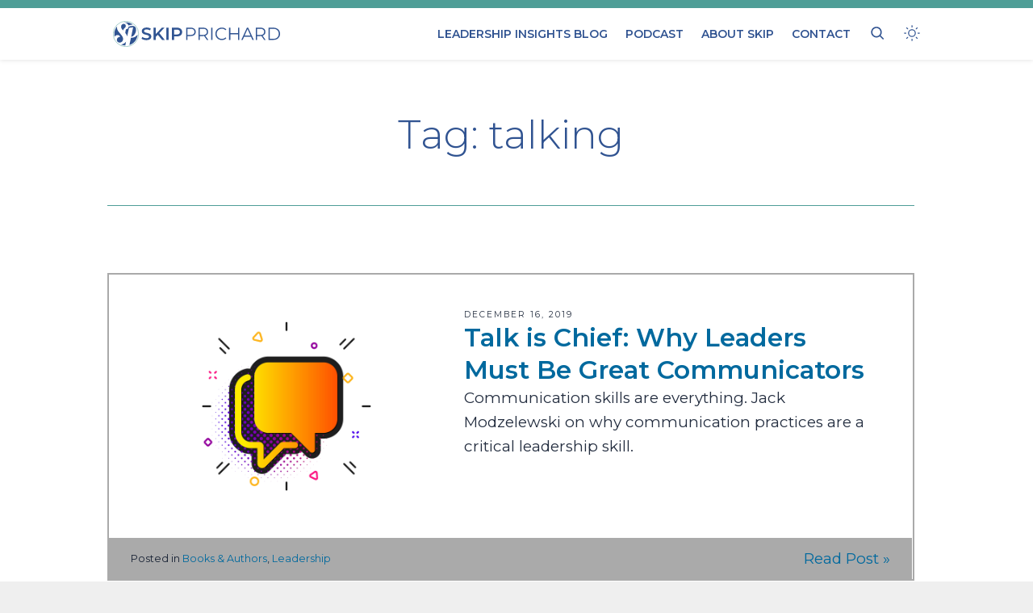

--- FILE ---
content_type: text/html; charset=UTF-8
request_url: https://skipprichard.com/tag/talking/
body_size: 27801
content:
<!doctype html>
<html color-mode="dark" lang="en-US" prefix="og: https://ogp.me/ns#">
<head>
	<meta charset="UTF-8">
<script>
var gform;gform||(document.addEventListener("gform_main_scripts_loaded",function(){gform.scriptsLoaded=!0}),document.addEventListener("gform/theme/scripts_loaded",function(){gform.themeScriptsLoaded=!0}),window.addEventListener("DOMContentLoaded",function(){gform.domLoaded=!0}),gform={domLoaded:!1,scriptsLoaded:!1,themeScriptsLoaded:!1,isFormEditor:()=>"function"==typeof InitializeEditor,callIfLoaded:function(o){return!(!gform.domLoaded||!gform.scriptsLoaded||!gform.themeScriptsLoaded&&!gform.isFormEditor()||(gform.isFormEditor()&&console.warn("The use of gform.initializeOnLoaded() is deprecated in the form editor context and will be removed in Gravity Forms 3.1."),o(),0))},initializeOnLoaded:function(o){gform.callIfLoaded(o)||(document.addEventListener("gform_main_scripts_loaded",()=>{gform.scriptsLoaded=!0,gform.callIfLoaded(o)}),document.addEventListener("gform/theme/scripts_loaded",()=>{gform.themeScriptsLoaded=!0,gform.callIfLoaded(o)}),window.addEventListener("DOMContentLoaded",()=>{gform.domLoaded=!0,gform.callIfLoaded(o)}))},hooks:{action:{},filter:{}},addAction:function(o,r,e,t){gform.addHook("action",o,r,e,t)},addFilter:function(o,r,e,t){gform.addHook("filter",o,r,e,t)},doAction:function(o){gform.doHook("action",o,arguments)},applyFilters:function(o){return gform.doHook("filter",o,arguments)},removeAction:function(o,r){gform.removeHook("action",o,r)},removeFilter:function(o,r,e){gform.removeHook("filter",o,r,e)},addHook:function(o,r,e,t,n){null==gform.hooks[o][r]&&(gform.hooks[o][r]=[]);var d=gform.hooks[o][r];null==n&&(n=r+"_"+d.length),gform.hooks[o][r].push({tag:n,callable:e,priority:t=null==t?10:t})},doHook:function(r,o,e){var t;if(e=Array.prototype.slice.call(e,1),null!=gform.hooks[r][o]&&((o=gform.hooks[r][o]).sort(function(o,r){return o.priority-r.priority}),o.forEach(function(o){"function"!=typeof(t=o.callable)&&(t=window[t]),"action"==r?t.apply(null,e):e[0]=t.apply(null,e)})),"filter"==r)return e[0]},removeHook:function(o,r,t,n){var e;null!=gform.hooks[o][r]&&(e=(e=gform.hooks[o][r]).filter(function(o,r,e){return!!(null!=n&&n!=o.tag||null!=t&&t!=o.priority)}),gform.hooks[o][r]=e)}});
</script>

	<meta name="viewport" content="width=device-width, initial-scale=1">
	<link rel="profile" href="https://gmpg.org/xfn/11">

	<script>var et_site_url='https://skipprichard.com';var et_post_id='0';function et_core_page_resource_fallback(a,b){"undefined"===typeof b&&(b=a.sheet.cssRules&&0===a.sheet.cssRules.length);b&&(a.onerror=null,a.onload=null,a.href?a.href=et_site_url+"/?et_core_page_resource="+a.id+et_post_id:a.src&&(a.src=et_site_url+"/?et_core_page_resource="+a.id+et_post_id))}
</script>
<!-- Search Engine Optimization by Rank Math PRO - https://rankmath.com/ -->
<title>talking | Skip Prichard | Leadership Insights</title>
<link data-rocket-preload as="style" href="https://fonts.googleapis.com/css?family=Open%20Sans%3A400%2C700%7CMontserrat%3A100%2C100italic%2C200%2C200italic%2C300%2C300italic%2Cregular%2Citalic%2C500%2C500italic%2C600%2C600italic%2C700%2C700italic%2C800%2C800italic%2C900%2C900italic%7CPT%20Serif%3Aregular%2Citalic%2C700%2C700italic%7CPT%20Serif%3A400%2C400italic%2C700%2C700italic&#038;subset=latin%2Ccyrillic&#038;display=swap" rel="preload">
<link href="https://fonts.googleapis.com/css?family=Open%20Sans%3A400%2C700%7CMontserrat%3A100%2C100italic%2C200%2C200italic%2C300%2C300italic%2Cregular%2Citalic%2C500%2C500italic%2C600%2C600italic%2C700%2C700italic%2C800%2C800italic%2C900%2C900italic%7CPT%20Serif%3Aregular%2Citalic%2C700%2C700italic%7CPT%20Serif%3A400%2C400italic%2C700%2C700italic&#038;subset=latin%2Ccyrillic&#038;display=swap" media="print" onload="this.media=&#039;all&#039;" rel="stylesheet">
<noscript data-wpr-hosted-gf-parameters=""><link rel="stylesheet" href="https://fonts.googleapis.com/css?family=Open%20Sans%3A400%2C700%7CMontserrat%3A100%2C100italic%2C200%2C200italic%2C300%2C300italic%2Cregular%2Citalic%2C500%2C500italic%2C600%2C600italic%2C700%2C700italic%2C800%2C800italic%2C900%2C900italic%7CPT%20Serif%3Aregular%2Citalic%2C700%2C700italic%7CPT%20Serif%3A400%2C400italic%2C700%2C700italic&#038;subset=latin%2Ccyrillic&#038;display=swap"></noscript>
<meta name="robots" content="follow, noindex"/>
<meta property="og:locale" content="en_US" />
<meta property="og:type" content="article" />
<meta property="og:title" content="talking | Skip Prichard | Leadership Insights" />
<meta property="og:url" content="https://skipprichard.com/tag/talking/" />
<meta property="og:site_name" content="Skip Prichard | Leadership Insights" />
<meta property="article:publisher" content="https://www.facebook.com/SkipPrichardCEO" />
<meta name="twitter:card" content="summary_large_image" />
<meta name="twitter:title" content="talking | Skip Prichard | Leadership Insights" />
<meta name="twitter:site" content="@skipprichard" />
<meta name="twitter:label1" content="Posts" />
<meta name="twitter:data1" content="2" />
<script type="application/ld+json" class="rank-math-schema-pro">{"@context":"https://schema.org","@graph":[{"@type":"Person","@id":"https://skipprichard.com/#person","name":"Skip Prichard","sameAs":["https://www.facebook.com/SkipPrichardCEO","https://twitter.com/skipprichard","https://www.instagram.com/skipprichard/","https://www.youtube.com/user/SkipPrichard","https://www.linkedin.com/in/skipprichard"]},{"@type":"WebSite","@id":"https://skipprichard.com/#website","url":"https://skipprichard.com","name":"Skip Prichard | Leadership Insights","publisher":{"@id":"https://skipprichard.com/#person"},"inLanguage":"en-US"},{"@type":"CollectionPage","@id":"https://skipprichard.com/tag/talking/#webpage","url":"https://skipprichard.com/tag/talking/","name":"talking | Skip Prichard | Leadership Insights","isPartOf":{"@id":"https://skipprichard.com/#website"},"inLanguage":"en-US"}]}</script>
<!-- /Rank Math WordPress SEO plugin -->

<link rel='dns-prefetch' href='//www.google.com' />
<link rel='dns-prefetch' href='//fonts.googleapis.com' />
<link href='https://fonts.gstatic.com' crossorigin rel='preconnect' />
<link rel="alternate" type="application/rss+xml" title="Skip Prichard | Leadership Insights &raquo; Feed" href="https://skipprichard.com/feed/" />
<link rel="alternate" type="application/rss+xml" title="Skip Prichard | Leadership Insights &raquo; Comments Feed" href="https://skipprichard.com/comments/feed/" />
<link rel="alternate" type="application/rss+xml" title="Skip Prichard | Leadership Insights &raquo; talking Tag Feed" href="https://skipprichard.com/tag/talking/feed/" />
		<!-- This site uses the Google Analytics by MonsterInsights plugin v9.11.0 - Using Analytics tracking - https://www.monsterinsights.com/ -->
							<script src="//www.googletagmanager.com/gtag/js?id=G-JK83DJNE45"  data-cfasync="false" data-wpfc-render="false" async></script>
			<script data-cfasync="false" data-wpfc-render="false">
				var mi_version = '9.11.0';
				var mi_track_user = true;
				var mi_no_track_reason = '';
								var MonsterInsightsDefaultLocations = {"page_location":"https:\/\/skipprichard.com\/tag\/talking\/"};
								MonsterInsightsDefaultLocations.page_location = window.location.href;
								if ( typeof MonsterInsightsPrivacyGuardFilter === 'function' ) {
					var MonsterInsightsLocations = (typeof MonsterInsightsExcludeQuery === 'object') ? MonsterInsightsPrivacyGuardFilter( MonsterInsightsExcludeQuery ) : MonsterInsightsPrivacyGuardFilter( MonsterInsightsDefaultLocations );
				} else {
					var MonsterInsightsLocations = (typeof MonsterInsightsExcludeQuery === 'object') ? MonsterInsightsExcludeQuery : MonsterInsightsDefaultLocations;
				}

								var disableStrs = [
										'ga-disable-G-JK83DJNE45',
									];

				/* Function to detect opted out users */
				function __gtagTrackerIsOptedOut() {
					for (var index = 0; index < disableStrs.length; index++) {
						if (document.cookie.indexOf(disableStrs[index] + '=true') > -1) {
							return true;
						}
					}

					return false;
				}

				/* Disable tracking if the opt-out cookie exists. */
				if (__gtagTrackerIsOptedOut()) {
					for (var index = 0; index < disableStrs.length; index++) {
						window[disableStrs[index]] = true;
					}
				}

				/* Opt-out function */
				function __gtagTrackerOptout() {
					for (var index = 0; index < disableStrs.length; index++) {
						document.cookie = disableStrs[index] + '=true; expires=Thu, 31 Dec 2099 23:59:59 UTC; path=/';
						window[disableStrs[index]] = true;
					}
				}

				if ('undefined' === typeof gaOptout) {
					function gaOptout() {
						__gtagTrackerOptout();
					}
				}
								window.dataLayer = window.dataLayer || [];

				window.MonsterInsightsDualTracker = {
					helpers: {},
					trackers: {},
				};
				if (mi_track_user) {
					function __gtagDataLayer() {
						dataLayer.push(arguments);
					}

					function __gtagTracker(type, name, parameters) {
						if (!parameters) {
							parameters = {};
						}

						if (parameters.send_to) {
							__gtagDataLayer.apply(null, arguments);
							return;
						}

						if (type === 'event') {
														parameters.send_to = monsterinsights_frontend.v4_id;
							var hookName = name;
							if (typeof parameters['event_category'] !== 'undefined') {
								hookName = parameters['event_category'] + ':' + name;
							}

							if (typeof MonsterInsightsDualTracker.trackers[hookName] !== 'undefined') {
								MonsterInsightsDualTracker.trackers[hookName](parameters);
							} else {
								__gtagDataLayer('event', name, parameters);
							}
							
						} else {
							__gtagDataLayer.apply(null, arguments);
						}
					}

					__gtagTracker('js', new Date());
					__gtagTracker('set', {
						'developer_id.dZGIzZG': true,
											});
					if ( MonsterInsightsLocations.page_location ) {
						__gtagTracker('set', MonsterInsightsLocations);
					}
										__gtagTracker('config', 'G-JK83DJNE45', {"forceSSL":"true"} );
										window.gtag = __gtagTracker;										(function () {
						/* https://developers.google.com/analytics/devguides/collection/analyticsjs/ */
						/* ga and __gaTracker compatibility shim. */
						var noopfn = function () {
							return null;
						};
						var newtracker = function () {
							return new Tracker();
						};
						var Tracker = function () {
							return null;
						};
						var p = Tracker.prototype;
						p.get = noopfn;
						p.set = noopfn;
						p.send = function () {
							var args = Array.prototype.slice.call(arguments);
							args.unshift('send');
							__gaTracker.apply(null, args);
						};
						var __gaTracker = function () {
							var len = arguments.length;
							if (len === 0) {
								return;
							}
							var f = arguments[len - 1];
							if (typeof f !== 'object' || f === null || typeof f.hitCallback !== 'function') {
								if ('send' === arguments[0]) {
									var hitConverted, hitObject = false, action;
									if ('event' === arguments[1]) {
										if ('undefined' !== typeof arguments[3]) {
											hitObject = {
												'eventAction': arguments[3],
												'eventCategory': arguments[2],
												'eventLabel': arguments[4],
												'value': arguments[5] ? arguments[5] : 1,
											}
										}
									}
									if ('pageview' === arguments[1]) {
										if ('undefined' !== typeof arguments[2]) {
											hitObject = {
												'eventAction': 'page_view',
												'page_path': arguments[2],
											}
										}
									}
									if (typeof arguments[2] === 'object') {
										hitObject = arguments[2];
									}
									if (typeof arguments[5] === 'object') {
										Object.assign(hitObject, arguments[5]);
									}
									if ('undefined' !== typeof arguments[1].hitType) {
										hitObject = arguments[1];
										if ('pageview' === hitObject.hitType) {
											hitObject.eventAction = 'page_view';
										}
									}
									if (hitObject) {
										action = 'timing' === arguments[1].hitType ? 'timing_complete' : hitObject.eventAction;
										hitConverted = mapArgs(hitObject);
										__gtagTracker('event', action, hitConverted);
									}
								}
								return;
							}

							function mapArgs(args) {
								var arg, hit = {};
								var gaMap = {
									'eventCategory': 'event_category',
									'eventAction': 'event_action',
									'eventLabel': 'event_label',
									'eventValue': 'event_value',
									'nonInteraction': 'non_interaction',
									'timingCategory': 'event_category',
									'timingVar': 'name',
									'timingValue': 'value',
									'timingLabel': 'event_label',
									'page': 'page_path',
									'location': 'page_location',
									'title': 'page_title',
									'referrer' : 'page_referrer',
								};
								for (arg in args) {
																		if (!(!args.hasOwnProperty(arg) || !gaMap.hasOwnProperty(arg))) {
										hit[gaMap[arg]] = args[arg];
									} else {
										hit[arg] = args[arg];
									}
								}
								return hit;
							}

							try {
								f.hitCallback();
							} catch (ex) {
							}
						};
						__gaTracker.create = newtracker;
						__gaTracker.getByName = newtracker;
						__gaTracker.getAll = function () {
							return [];
						};
						__gaTracker.remove = noopfn;
						__gaTracker.loaded = true;
						window['__gaTracker'] = __gaTracker;
					})();
									} else {
										console.log("");
					(function () {
						function __gtagTracker() {
							return null;
						}

						window['__gtagTracker'] = __gtagTracker;
						window['gtag'] = __gtagTracker;
					})();
									}
			</script>
							<!-- / Google Analytics by MonsterInsights -->
		<style id='wp-img-auto-sizes-contain-inline-css'>
img:is([sizes=auto i],[sizes^="auto," i]){contain-intrinsic-size:3000px 1500px}
/*# sourceURL=wp-img-auto-sizes-contain-inline-css */
</style>
<style id='wp-emoji-styles-inline-css'>

	img.wp-smiley, img.emoji {
		display: inline !important;
		border: none !important;
		box-shadow: none !important;
		height: 1em !important;
		width: 1em !important;
		margin: 0 0.07em !important;
		vertical-align: -0.1em !important;
		background: none !important;
		padding: 0 !important;
	}
/*# sourceURL=wp-emoji-styles-inline-css */
</style>
<style id='wp-block-library-inline-css'>
:root{--wp-block-synced-color:#7a00df;--wp-block-synced-color--rgb:122,0,223;--wp-bound-block-color:var(--wp-block-synced-color);--wp-editor-canvas-background:#ddd;--wp-admin-theme-color:#007cba;--wp-admin-theme-color--rgb:0,124,186;--wp-admin-theme-color-darker-10:#006ba1;--wp-admin-theme-color-darker-10--rgb:0,107,160.5;--wp-admin-theme-color-darker-20:#005a87;--wp-admin-theme-color-darker-20--rgb:0,90,135;--wp-admin-border-width-focus:2px}@media (min-resolution:192dpi){:root{--wp-admin-border-width-focus:1.5px}}.wp-element-button{cursor:pointer}:root .has-very-light-gray-background-color{background-color:#eee}:root .has-very-dark-gray-background-color{background-color:#313131}:root .has-very-light-gray-color{color:#eee}:root .has-very-dark-gray-color{color:#313131}:root .has-vivid-green-cyan-to-vivid-cyan-blue-gradient-background{background:linear-gradient(135deg,#00d084,#0693e3)}:root .has-purple-crush-gradient-background{background:linear-gradient(135deg,#34e2e4,#4721fb 50%,#ab1dfe)}:root .has-hazy-dawn-gradient-background{background:linear-gradient(135deg,#faaca8,#dad0ec)}:root .has-subdued-olive-gradient-background{background:linear-gradient(135deg,#fafae1,#67a671)}:root .has-atomic-cream-gradient-background{background:linear-gradient(135deg,#fdd79a,#004a59)}:root .has-nightshade-gradient-background{background:linear-gradient(135deg,#330968,#31cdcf)}:root .has-midnight-gradient-background{background:linear-gradient(135deg,#020381,#2874fc)}:root{--wp--preset--font-size--normal:16px;--wp--preset--font-size--huge:42px}.has-regular-font-size{font-size:1em}.has-larger-font-size{font-size:2.625em}.has-normal-font-size{font-size:var(--wp--preset--font-size--normal)}.has-huge-font-size{font-size:var(--wp--preset--font-size--huge)}.has-text-align-center{text-align:center}.has-text-align-left{text-align:left}.has-text-align-right{text-align:right}.has-fit-text{white-space:nowrap!important}#end-resizable-editor-section{display:none}.aligncenter{clear:both}.items-justified-left{justify-content:flex-start}.items-justified-center{justify-content:center}.items-justified-right{justify-content:flex-end}.items-justified-space-between{justify-content:space-between}.screen-reader-text{border:0;clip-path:inset(50%);height:1px;margin:-1px;overflow:hidden;padding:0;position:absolute;width:1px;word-wrap:normal!important}.screen-reader-text:focus{background-color:#ddd;clip-path:none;color:#444;display:block;font-size:1em;height:auto;left:5px;line-height:normal;padding:15px 23px 14px;text-decoration:none;top:5px;width:auto;z-index:100000}html :where(.has-border-color){border-style:solid}html :where([style*=border-top-color]){border-top-style:solid}html :where([style*=border-right-color]){border-right-style:solid}html :where([style*=border-bottom-color]){border-bottom-style:solid}html :where([style*=border-left-color]){border-left-style:solid}html :where([style*=border-width]){border-style:solid}html :where([style*=border-top-width]){border-top-style:solid}html :where([style*=border-right-width]){border-right-style:solid}html :where([style*=border-bottom-width]){border-bottom-style:solid}html :where([style*=border-left-width]){border-left-style:solid}html :where(img[class*=wp-image-]){height:auto;max-width:100%}:where(figure){margin:0 0 1em}html :where(.is-position-sticky){--wp-admin--admin-bar--position-offset:var(--wp-admin--admin-bar--height,0px)}@media screen and (max-width:600px){html :where(.is-position-sticky){--wp-admin--admin-bar--position-offset:0px}}

/*# sourceURL=wp-block-library-inline-css */
</style><style id='global-styles-inline-css'>
:root{--wp--preset--aspect-ratio--square: 1;--wp--preset--aspect-ratio--4-3: 4/3;--wp--preset--aspect-ratio--3-4: 3/4;--wp--preset--aspect-ratio--3-2: 3/2;--wp--preset--aspect-ratio--2-3: 2/3;--wp--preset--aspect-ratio--16-9: 16/9;--wp--preset--aspect-ratio--9-16: 9/16;--wp--preset--color--black: #000000;--wp--preset--color--cyan-bluish-gray: #abb8c3;--wp--preset--color--white: #ffffff;--wp--preset--color--pale-pink: #f78da7;--wp--preset--color--vivid-red: #cf2e2e;--wp--preset--color--luminous-vivid-orange: #ff6900;--wp--preset--color--luminous-vivid-amber: #fcb900;--wp--preset--color--light-green-cyan: #7bdcb5;--wp--preset--color--vivid-green-cyan: #00d084;--wp--preset--color--pale-cyan-blue: #8ed1fc;--wp--preset--color--vivid-cyan-blue: #0693e3;--wp--preset--color--vivid-purple: #9b51e0;--wp--preset--gradient--vivid-cyan-blue-to-vivid-purple: linear-gradient(135deg,rgb(6,147,227) 0%,rgb(155,81,224) 100%);--wp--preset--gradient--light-green-cyan-to-vivid-green-cyan: linear-gradient(135deg,rgb(122,220,180) 0%,rgb(0,208,130) 100%);--wp--preset--gradient--luminous-vivid-amber-to-luminous-vivid-orange: linear-gradient(135deg,rgb(252,185,0) 0%,rgb(255,105,0) 100%);--wp--preset--gradient--luminous-vivid-orange-to-vivid-red: linear-gradient(135deg,rgb(255,105,0) 0%,rgb(207,46,46) 100%);--wp--preset--gradient--very-light-gray-to-cyan-bluish-gray: linear-gradient(135deg,rgb(238,238,238) 0%,rgb(169,184,195) 100%);--wp--preset--gradient--cool-to-warm-spectrum: linear-gradient(135deg,rgb(74,234,220) 0%,rgb(151,120,209) 20%,rgb(207,42,186) 40%,rgb(238,44,130) 60%,rgb(251,105,98) 80%,rgb(254,248,76) 100%);--wp--preset--gradient--blush-light-purple: linear-gradient(135deg,rgb(255,206,236) 0%,rgb(152,150,240) 100%);--wp--preset--gradient--blush-bordeaux: linear-gradient(135deg,rgb(254,205,165) 0%,rgb(254,45,45) 50%,rgb(107,0,62) 100%);--wp--preset--gradient--luminous-dusk: linear-gradient(135deg,rgb(255,203,112) 0%,rgb(199,81,192) 50%,rgb(65,88,208) 100%);--wp--preset--gradient--pale-ocean: linear-gradient(135deg,rgb(255,245,203) 0%,rgb(182,227,212) 50%,rgb(51,167,181) 100%);--wp--preset--gradient--electric-grass: linear-gradient(135deg,rgb(202,248,128) 0%,rgb(113,206,126) 100%);--wp--preset--gradient--midnight: linear-gradient(135deg,rgb(2,3,129) 0%,rgb(40,116,252) 100%);--wp--preset--font-size--small: 13px;--wp--preset--font-size--medium: 20px;--wp--preset--font-size--large: 36px;--wp--preset--font-size--x-large: 42px;--wp--preset--spacing--20: 0.44rem;--wp--preset--spacing--30: 0.67rem;--wp--preset--spacing--40: 1rem;--wp--preset--spacing--50: 1.5rem;--wp--preset--spacing--60: 2.25rem;--wp--preset--spacing--70: 3.38rem;--wp--preset--spacing--80: 5.06rem;--wp--preset--shadow--natural: 6px 6px 9px rgba(0, 0, 0, 0.2);--wp--preset--shadow--deep: 12px 12px 50px rgba(0, 0, 0, 0.4);--wp--preset--shadow--sharp: 6px 6px 0px rgba(0, 0, 0, 0.2);--wp--preset--shadow--outlined: 6px 6px 0px -3px rgb(255, 255, 255), 6px 6px rgb(0, 0, 0);--wp--preset--shadow--crisp: 6px 6px 0px rgb(0, 0, 0);}:where(.is-layout-flex){gap: 0.5em;}:where(.is-layout-grid){gap: 0.5em;}body .is-layout-flex{display: flex;}.is-layout-flex{flex-wrap: wrap;align-items: center;}.is-layout-flex > :is(*, div){margin: 0;}body .is-layout-grid{display: grid;}.is-layout-grid > :is(*, div){margin: 0;}:where(.wp-block-columns.is-layout-flex){gap: 2em;}:where(.wp-block-columns.is-layout-grid){gap: 2em;}:where(.wp-block-post-template.is-layout-flex){gap: 1.25em;}:where(.wp-block-post-template.is-layout-grid){gap: 1.25em;}.has-black-color{color: var(--wp--preset--color--black) !important;}.has-cyan-bluish-gray-color{color: var(--wp--preset--color--cyan-bluish-gray) !important;}.has-white-color{color: var(--wp--preset--color--white) !important;}.has-pale-pink-color{color: var(--wp--preset--color--pale-pink) !important;}.has-vivid-red-color{color: var(--wp--preset--color--vivid-red) !important;}.has-luminous-vivid-orange-color{color: var(--wp--preset--color--luminous-vivid-orange) !important;}.has-luminous-vivid-amber-color{color: var(--wp--preset--color--luminous-vivid-amber) !important;}.has-light-green-cyan-color{color: var(--wp--preset--color--light-green-cyan) !important;}.has-vivid-green-cyan-color{color: var(--wp--preset--color--vivid-green-cyan) !important;}.has-pale-cyan-blue-color{color: var(--wp--preset--color--pale-cyan-blue) !important;}.has-vivid-cyan-blue-color{color: var(--wp--preset--color--vivid-cyan-blue) !important;}.has-vivid-purple-color{color: var(--wp--preset--color--vivid-purple) !important;}.has-black-background-color{background-color: var(--wp--preset--color--black) !important;}.has-cyan-bluish-gray-background-color{background-color: var(--wp--preset--color--cyan-bluish-gray) !important;}.has-white-background-color{background-color: var(--wp--preset--color--white) !important;}.has-pale-pink-background-color{background-color: var(--wp--preset--color--pale-pink) !important;}.has-vivid-red-background-color{background-color: var(--wp--preset--color--vivid-red) !important;}.has-luminous-vivid-orange-background-color{background-color: var(--wp--preset--color--luminous-vivid-orange) !important;}.has-luminous-vivid-amber-background-color{background-color: var(--wp--preset--color--luminous-vivid-amber) !important;}.has-light-green-cyan-background-color{background-color: var(--wp--preset--color--light-green-cyan) !important;}.has-vivid-green-cyan-background-color{background-color: var(--wp--preset--color--vivid-green-cyan) !important;}.has-pale-cyan-blue-background-color{background-color: var(--wp--preset--color--pale-cyan-blue) !important;}.has-vivid-cyan-blue-background-color{background-color: var(--wp--preset--color--vivid-cyan-blue) !important;}.has-vivid-purple-background-color{background-color: var(--wp--preset--color--vivid-purple) !important;}.has-black-border-color{border-color: var(--wp--preset--color--black) !important;}.has-cyan-bluish-gray-border-color{border-color: var(--wp--preset--color--cyan-bluish-gray) !important;}.has-white-border-color{border-color: var(--wp--preset--color--white) !important;}.has-pale-pink-border-color{border-color: var(--wp--preset--color--pale-pink) !important;}.has-vivid-red-border-color{border-color: var(--wp--preset--color--vivid-red) !important;}.has-luminous-vivid-orange-border-color{border-color: var(--wp--preset--color--luminous-vivid-orange) !important;}.has-luminous-vivid-amber-border-color{border-color: var(--wp--preset--color--luminous-vivid-amber) !important;}.has-light-green-cyan-border-color{border-color: var(--wp--preset--color--light-green-cyan) !important;}.has-vivid-green-cyan-border-color{border-color: var(--wp--preset--color--vivid-green-cyan) !important;}.has-pale-cyan-blue-border-color{border-color: var(--wp--preset--color--pale-cyan-blue) !important;}.has-vivid-cyan-blue-border-color{border-color: var(--wp--preset--color--vivid-cyan-blue) !important;}.has-vivid-purple-border-color{border-color: var(--wp--preset--color--vivid-purple) !important;}.has-vivid-cyan-blue-to-vivid-purple-gradient-background{background: var(--wp--preset--gradient--vivid-cyan-blue-to-vivid-purple) !important;}.has-light-green-cyan-to-vivid-green-cyan-gradient-background{background: var(--wp--preset--gradient--light-green-cyan-to-vivid-green-cyan) !important;}.has-luminous-vivid-amber-to-luminous-vivid-orange-gradient-background{background: var(--wp--preset--gradient--luminous-vivid-amber-to-luminous-vivid-orange) !important;}.has-luminous-vivid-orange-to-vivid-red-gradient-background{background: var(--wp--preset--gradient--luminous-vivid-orange-to-vivid-red) !important;}.has-very-light-gray-to-cyan-bluish-gray-gradient-background{background: var(--wp--preset--gradient--very-light-gray-to-cyan-bluish-gray) !important;}.has-cool-to-warm-spectrum-gradient-background{background: var(--wp--preset--gradient--cool-to-warm-spectrum) !important;}.has-blush-light-purple-gradient-background{background: var(--wp--preset--gradient--blush-light-purple) !important;}.has-blush-bordeaux-gradient-background{background: var(--wp--preset--gradient--blush-bordeaux) !important;}.has-luminous-dusk-gradient-background{background: var(--wp--preset--gradient--luminous-dusk) !important;}.has-pale-ocean-gradient-background{background: var(--wp--preset--gradient--pale-ocean) !important;}.has-electric-grass-gradient-background{background: var(--wp--preset--gradient--electric-grass) !important;}.has-midnight-gradient-background{background: var(--wp--preset--gradient--midnight) !important;}.has-small-font-size{font-size: var(--wp--preset--font-size--small) !important;}.has-medium-font-size{font-size: var(--wp--preset--font-size--medium) !important;}.has-large-font-size{font-size: var(--wp--preset--font-size--large) !important;}.has-x-large-font-size{font-size: var(--wp--preset--font-size--x-large) !important;}
/*# sourceURL=global-styles-inline-css */
</style>

<style id='classic-theme-styles-inline-css'>
/*! This file is auto-generated */
.wp-block-button__link{color:#fff;background-color:#32373c;border-radius:9999px;box-shadow:none;text-decoration:none;padding:calc(.667em + 2px) calc(1.333em + 2px);font-size:1.125em}.wp-block-file__button{background:#32373c;color:#fff;text-decoration:none}
/*# sourceURL=/wp-includes/css/classic-themes.min.css */
</style>
<link rel='stylesheet' id='wp-components-css' href='https://skipprichard.com/wp-includes/css/dist/components/style.min.css?ver=6.9' media='all' />
<link rel='stylesheet' id='wp-preferences-css' href='https://skipprichard.com/wp-includes/css/dist/preferences/style.min.css?ver=6.9' media='all' />
<link rel='stylesheet' id='wp-block-editor-css' href='https://skipprichard.com/wp-includes/css/dist/block-editor/style.min.css?ver=6.9' media='all' />
<link data-minify="1" rel='stylesheet' id='popup-maker-block-library-style-css' href='https://skipprichard.com/wp-content/cache/min/1/wp-content/plugins/popup-maker/dist/packages/block-library-style.css?ver=1761590985' media='all' />
<link data-minify="1" rel='stylesheet' id='foobox-min-css' href='https://skipprichard.com/wp-content/cache/min/1/wp-content/plugins/fooboxV2/css/foobox.min.css?ver=1761590985' media='all' />
<link data-minify="1" rel='stylesheet' id='et_monarch-css-css' href='https://skipprichard.com/wp-content/cache/min/1/wp-content/plugins/monarch/css/style.css?ver=1761590985' media='all' />


<link data-minify="1" rel='stylesheet' id='skip2022-style-css' href='https://skipprichard.com/wp-content/cache/min/1/wp-content/themes/skip2022/style.css?ver=1761590985' media='all' />
<link data-minify="1" rel='stylesheet' id='skip2022-stormyfrog-css' href='https://skipprichard.com/wp-content/cache/min/1/wp-content/themes/skip2022/style-skipprichard.css?ver=1761590985' media='all' />
<link data-minify="1" rel='stylesheet' id='popup-maker-site-css' href='https://skipprichard.com/wp-content/cache/min/1/wp-content/uploads/pum/pum-site-styles.css?ver=1761590985' media='all' />
<link data-minify="1" rel='stylesheet' id='gform_basic-css' href='https://skipprichard.com/wp-content/cache/min/1/wp-content/plugins/gravityforms/assets/css/dist/basic.min.css?ver=1761590985' media='all' />
<link rel='stylesheet' id='gform_theme_components-css' href='https://skipprichard.com/wp-content/plugins/gravityforms/assets/css/dist/theme-components.min.css?ver=2.9.24' media='all' />
<link rel='stylesheet' id='gform_theme-css' href='https://skipprichard.com/wp-content/plugins/gravityforms/assets/css/dist/theme.min.css?ver=2.9.24' media='all' />
<script src="https://skipprichard.com/wp-content/plugins/google-analytics-for-wordpress/assets/js/frontend-gtag.min.js?ver=9.11.0" id="monsterinsights-frontend-script-js" async data-wp-strategy="async"></script>
<script data-cfasync="false" data-wpfc-render="false" id='monsterinsights-frontend-script-js-extra'>var monsterinsights_frontend = {"js_events_tracking":"true","download_extensions":"doc,pdf,ppt,zip,xls,docx,pptx,xlsx","inbound_paths":"[]","home_url":"https:\/\/skipprichard.com","hash_tracking":"false","v4_id":"G-JK83DJNE45"};</script>
<script src="https://skipprichard.com/wp-includes/js/jquery/jquery.min.js?ver=3.7.1" id="jquery-core-js"></script>
<script src="https://skipprichard.com/wp-includes/js/jquery/jquery-migrate.min.js?ver=3.4.1" id="jquery-migrate-js"></script>
<script defer='defer' src="https://skipprichard.com/wp-content/plugins/gravityforms/js/jquery.json.min.js?ver=2.9.24" id="gform_json-js"></script>
<script id="gform_gravityforms-js-extra">
var gf_global = {"gf_currency_config":{"name":"U.S. Dollar","symbol_left":"$","symbol_right":"","symbol_padding":"","thousand_separator":",","decimal_separator":".","decimals":2,"code":"USD"},"base_url":"https://skipprichard.com/wp-content/plugins/gravityforms","number_formats":[],"spinnerUrl":"https://skipprichard.com/wp-content/plugins/gravityforms/images/spinner.svg","version_hash":"01d42be6f7987b172a473c9d04ac965f","strings":{"newRowAdded":"New row added.","rowRemoved":"Row removed","formSaved":"The form has been saved.  The content contains the link to return and complete the form."}};
var gf_global = {"gf_currency_config":{"name":"U.S. Dollar","symbol_left":"$","symbol_right":"","symbol_padding":"","thousand_separator":",","decimal_separator":".","decimals":2,"code":"USD"},"base_url":"https://skipprichard.com/wp-content/plugins/gravityforms","number_formats":[],"spinnerUrl":"https://skipprichard.com/wp-content/plugins/gravityforms/images/spinner.svg","version_hash":"01d42be6f7987b172a473c9d04ac965f","strings":{"newRowAdded":"New row added.","rowRemoved":"Row removed","formSaved":"The form has been saved.  The content contains the link to return and complete the form."}};
var gf_global = {"gf_currency_config":{"name":"U.S. Dollar","symbol_left":"$","symbol_right":"","symbol_padding":"","thousand_separator":",","decimal_separator":".","decimals":2,"code":"USD"},"base_url":"https://skipprichard.com/wp-content/plugins/gravityforms","number_formats":[],"spinnerUrl":"https://skipprichard.com/wp-content/plugins/gravityforms/images/spinner.svg","version_hash":"01d42be6f7987b172a473c9d04ac965f","strings":{"newRowAdded":"New row added.","rowRemoved":"Row removed","formSaved":"The form has been saved.  The content contains the link to return and complete the form."}};
var gf_global = {"gf_currency_config":{"name":"U.S. Dollar","symbol_left":"$","symbol_right":"","symbol_padding":"","thousand_separator":",","decimal_separator":".","decimals":2,"code":"USD"},"base_url":"https://skipprichard.com/wp-content/plugins/gravityforms","number_formats":[],"spinnerUrl":"https://skipprichard.com/wp-content/plugins/gravityforms/images/spinner.svg","version_hash":"01d42be6f7987b172a473c9d04ac965f","strings":{"newRowAdded":"New row added.","rowRemoved":"Row removed","formSaved":"The form has been saved.  The content contains the link to return and complete the form."}};
var gf_global = {"gf_currency_config":{"name":"U.S. Dollar","symbol_left":"$","symbol_right":"","symbol_padding":"","thousand_separator":",","decimal_separator":".","decimals":2,"code":"USD"},"base_url":"https://skipprichard.com/wp-content/plugins/gravityforms","number_formats":[],"spinnerUrl":"https://skipprichard.com/wp-content/plugins/gravityforms/images/spinner.svg","version_hash":"01d42be6f7987b172a473c9d04ac965f","strings":{"newRowAdded":"New row added.","rowRemoved":"Row removed","formSaved":"The form has been saved.  The content contains the link to return and complete the form."}};
var gf_global = {"gf_currency_config":{"name":"U.S. Dollar","symbol_left":"$","symbol_right":"","symbol_padding":"","thousand_separator":",","decimal_separator":".","decimals":2,"code":"USD"},"base_url":"https://skipprichard.com/wp-content/plugins/gravityforms","number_formats":[],"spinnerUrl":"https://skipprichard.com/wp-content/plugins/gravityforms/images/spinner.svg","version_hash":"01d42be6f7987b172a473c9d04ac965f","strings":{"newRowAdded":"New row added.","rowRemoved":"Row removed","formSaved":"The form has been saved.  The content contains the link to return and complete the form."}};
var gform_i18n = {"datepicker":{"days":{"monday":"Mo","tuesday":"Tu","wednesday":"We","thursday":"Th","friday":"Fr","saturday":"Sa","sunday":"Su"},"months":{"january":"January","february":"February","march":"March","april":"April","may":"May","june":"June","july":"July","august":"August","september":"September","october":"October","november":"November","december":"December"},"firstDay":0,"iconText":"Select date"}};
var gf_legacy_multi = {"6":"","4":""};
var gform_gravityforms = {"strings":{"invalid_file_extension":"This type of file is not allowed. Must be one of the following:","delete_file":"Delete this file","in_progress":"in progress","file_exceeds_limit":"File exceeds size limit","illegal_extension":"This type of file is not allowed.","max_reached":"Maximum number of files reached","unknown_error":"There was a problem while saving the file on the server","currently_uploading":"Please wait for the uploading to complete","cancel":"Cancel","cancel_upload":"Cancel this upload","cancelled":"Cancelled","error":"Error","message":"Message"},"vars":{"images_url":"https://skipprichard.com/wp-content/plugins/gravityforms/images"}};
//# sourceURL=gform_gravityforms-js-extra
</script>
<script defer='defer' src="https://skipprichard.com/wp-content/plugins/gravityforms/js/gravityforms.min.js?ver=2.9.24" id="gform_gravityforms-js"></script>
<script defer='defer' src="https://skipprichard.com/wp-content/plugins/gravityforms/assets/js/dist/utils.min.js?ver=48a3755090e76a154853db28fc254681" id="gform_gravityforms_utils-js"></script>
<script defer='defer' src="https://www.google.com/recaptcha/api.js?hl=en&amp;ver=6.9#038;render=explicit" id="gform_recaptcha-js"></script>
<link rel="https://api.w.org/" href="https://skipprichard.com/wp-json/" /><link rel="alternate" title="JSON" type="application/json" href="https://skipprichard.com/wp-json/wp/v2/tags/6327" /><link rel="EditURI" type="application/rsd+xml" title="RSD" href="https://skipprichard.com/xmlrpc.php?rsd" />
<!-- start Simple Custom CSS and JS -->
<style>
div#page:has(.custom-section) header:not(.book-page) {
   /* display: none !important; */
}
div#page:not(:has(.custom-section)) header.book-page {
   /* display: none !important; */
}
div#page:has(.custom-section) header a {
    color: #000;
}
div#page:has(.custom-section) header#masthead {
    background: #fff;
    border: none;
    box-shadow: 0 1px 5px rgba(0, 0, 0, 0.1);
}
img.book-page-logo {
    max-width: 250px;
}
div#page:has(.custom-section) button.menu-toggle-menu path {
    fill: #000;
}
.menu-book-btn a {
    background: #cf181b;
    color: #fff !important;
    padding: 5px 10px;
    border-radius: 5px;
    text-align: center;
}
ul#book-menu {
    background: #fff;
}
@media screen and (min-width: 37.5em) {
   ul#book-menu {
        align-items: center;
    }
}

div#page:has(.custom-section) footer.entry-footer {
    /* display: none; */
}
div#page:has(.custom-section) .site-footer .columns {
    /* display: none; */
}
div#page:has(.custom-section) .site-footer .copyright {
    border: none;
    padding: 0;
}
div#page:has(.custom-section) .site-footer .copyright p {
    margin: 0;
}
div#page:has(.custom-section) nav#copyright-nav {
    /* display: none; */
}
div#page:has(.custom-section) footer#colophon {
    /* background: #000; */
}

article#post-54131 .entry-content > p {
    display: none;
}

section.custom-section {
    font-size: 16px;
}
section.custom-section p {
    margin-bottom: 10px;
	font-size: 16px
}
section.custom-section p:last-child {
    margin-bottom: 0;
}

section.custom-section small {
    font-size: 80%;
}

section.custom-section h2 {
    font-size: 34px;
}

section.custom-section h3 {
    font-size: 24px;
}

section.custom-section img {
	width: 100%;
}

img.book-img {
    max-width: 500px;
    margin: 0 auto;
    display: block;
}

section.custom-section.hero-banner {
    background-attachment: fixed;
    background-size: cover;
    text-align: center;
}

section.custom-section.hero-banner .badge {
    position: absolute;
    width: 20%;
    left: 0;
}

section.custom-section.hero-banner p {
    margin: 0;
    padding-left: 27.5%;
    padding-right: 27.5%;
}

section.custom-section.hero-banner h1 {
    padding-left: 27.5%;
    padding-right: 27.5%;
    font-size: 40px;
    margin-bottom: 10px;
	color:#fff;
}

section.custom-section.hero-banner h2 {
    padding-left: 27.5%;
    padding-right: 27.5%;
    font-size: 21px;
    font-weight: 500;
    margin-bottom: 10px;
	color:#fff;
}

section.custom-section.hero-banner .byline {
    font-style: italic;
    color: #fff;
    font-weight: normal;
    font-size: 16px;
}

section.custom-section.hero-banner .button {
    margin: 50px 0;
    color: #d10d0d;
    background: #fff;
}

section.custom-section.hero-banner .wrap {
    padding-bottom: 0;
}

section.custom-section.hero-banner img:last-child {
    margin-bottom: calc(-10vh - 7.5%);
}

section.custom-section.video {
    text-align: center;
    background: #000;
    padding-top: 10vh;
}

section.custom-section.video h2 {
	color:#fff;
}

.responsive-video {
    position: relative;
    padding-bottom: 56.25%;
}

.responsive-video iframe {
    position: absolute;
    width: 100%;
    height: 100%;
    left: 0;
    top: 0;
}

section.custom-section.warning h2:first-child {
    color: #cf1919;
    text-align: center;
    font-weight: bold;
    font-size: 34px;
    margin-bottom: 10px;
}
section.custom-section.warning {
    background: #fff;
    color: #000;
    text-align: center;
}
section.custom-section.warning h2 {
    color: #000;
    font-size: 24px;
}

section.custom-section.heard {
    background: #f2f3f4;
    color: #000;
}

section.custom-section.heard ul {
    margin-top: 1em;
}

section.custom-section.heard h2 {
    text-align: center;
    color: #000;
}

section.custom-section.heard h3 {
    text-align: center;
    color: #ce1819;
}

section.custom-section.heard h3 + p {
    margin-top: 30px;
}

section.custom-section.better {
    background: #fff;
    color: #000;
}

section.custom-section.better h2 {
    color: #000;
}

section.custom-section.better h3 {
    color: #000;
    margin-bottom: 20px;
}

.icon-img {
    max-width: 50px;
    margin: 0 auto 20px;
    display: block;
}

section.custom-section.about {
    background: #000;
	color:#fff;
}

section.custom-section.about h2 {
    text-align: center;
    color: #fff;
    margin-bottom: 50px;
}

.row {
    display: flex;
    gap: 50px;
}

.row .col {
    flex: 1;
}

.row.logo-grid {
    align-items: center;
    margin-top: -3.5%;
}

.row.logo-grid img {
    max-width: 160px;
    display: block;
    margin: 0 auto;
    width: 100%;
}

.row.logo-grid .col:last-child {
    width: 12.5%;
    flex: unset;
}

.bottom-cta h2 {
    font-weight: 500;
}

.bottom-cta h2 b {
    font-weight: 700;
}

section.custom-section.testimonials {
    background: #f2f3f4;
    color: #000;
}

section.custom-section.testimonials h2 {
    color: #000;
}

.t-item {
    display: flex;
    justify-content: space-between;
}

.t-item > p {
    width: 25%;
    min-width: 25%;
}
.t-item img {
    width: 100%;
}

.t-content {
    padding-left: 50px;
    text-align: right;
}

.t-content h3 {
    color: #000;
}

.t-item + hr {
    margin-top: 25px;
}
.t-content b {
    font-weight: bold;
}

section.custom-section.form {
    background-color: #f2f3f4;
    color: #000;
    background-image: url(https://skipprichard.com/wp-content/uploads/2025/08/ink-blots-ltgray.jpg);
    background-size: cover;
    background-attachment: fixed;
    background-attachment: fixed;
    font-weight: 500;
}


.gform_legacy_markup_wrapper textarea,
.gform_legacy_markup_wrapper input:not([type=radio]):not([type=checkbox]):not([type=submit]):not([type=button]):not([type=image]):not([type=file]) {
    width: 100%;
    margin: 0 !important;
    font-size: 14px !important;
    padding: 7px 12px !important;
}
.gform_legacy_markup_wrapper.gf_browser_chrome ul.gform_fields li.gfield div.ginput_complex span.ginput_left select, .gform_legacy_markup_wrapper.gf_browser_chrome ul.gform_fields li.gfield div.ginput_complex span.ginput_right select, .gform_legacy_markup_wrapper.gf_browser_chrome ul.gform_fields li.gfield select {
	width: 100%;
    margin: 0 !important;
    font-size: 14px !important;
    padding: 8px 10px !important;
    border-radius: 3px;
}

input#gform_submit_button_5 {
    width: 100%;
    background: #d10d0e;
    color: #fff;
    padding-bottom: 10px;
}

ul#gform_fields_5 li {
    padding-right: 0 !important;
    margin: 0 !important;
}

div#gform_wrapper_5 .gform-footer.gform_footer.top_label {
    margin-top: 0 !important;
    padding: 0 !important;
}
div#gform_5_validation_container {
    display: none !important;
}

section.custom-section.form h2 {
    color: #000
}
section.custom-section.form h3 {
    color: #000
}
section.custom-section.form .row {
    text-align: center;
}

.form img {
    max-width: 75px;
    margin-top: 30px;
}

.share-img {
    display: flex;
    flex-wrap: wrap;
    width: calc(100% + 40px);
    margin-left: -20px;
}
.si-item {
    width: 33.33%;
    padding: 20px;
}
.si-btns {
    display: flex;
    gap: 10px;
    flex-direction: row;
    margin-top: 5px;
}
.si-btns a {
    background: #cf181b;
    flex: 1;
    text-align: center;
    padding: 5px;
    border-radius: 5px;
    color: #fff;
    font-weight: 600;
    font-size: 14px;
}

.press-kit-download {
    max-width: 300px;
    margin: 20px auto;
}

.custom-section .button {
    background: #cf181b;
}

.press-kit-download a {
    width: 100%;
    margin-top: 5px;
}

.pk-quiz {
    max-width: 600px;
    margin: 50px auto 60px;
}

.img-download img {
    max-height: 250px;
    width: auto !important;
    margin: 0 auto 10px;
}

.img-download {
    text-align: center;
}

.img-download br + .button {
    margin-bottom: 30px;
}

.share-img h2, .share-quote h2 {
    width: 100%;
    color: #000;
    text-align: center;
    font-size: 24px !important;
}
.share-img h2 {
    width: 100%;
    color: #000;
    text-align: center;
    font-size: 24px !important;
    margin-top: 40px;
    margin-bottom: 40px !important;
}
.share-quote {
    position: relative;
    padding-top: 50px;
    padding-bottom: 40px;
    margin-top: 40px;
    display: flex;
    flex-wrap: wrap;
    width: calc(100% + 40px);
    margin-left: -20px;
}

.share-quote:before {
    content: '';
    width: 1000%;
    height: 100%;
    background: #f2f3f4;
    position: absolute;
    left: -500%;
    top: 0;
}

.share-quote > * {
    position: relative;
}

.sq-item {
    width: 50%;
    padding: 20px;
}

.sq-item-inner {
    background: #cf181b;
    color: #fff;
    padding: 20px;
    height: 100%;
}

.sq-item a {
    background: #fff;
    text-align: center;
    padding: 5px 12px;
    border-radius: 5px;
    color: #cf181b;
    font-weight: 600;
    font-size: 14px;
}

.sq-item-inner {
    display: flex;
    flex-direction: column;
    align-items: flex-end;
    gap: 5px;
    justify-content: space-between;
}

.share-img.share-ad {
    position: relative;
    padding-bottom: 40px;
	padding-top: 10px;
    margin-top: 40px;
    display: flex;
    flex-wrap: wrap;
    width: calc(100% + 40px);
    margin-left: -20px;
    margin-bottom: -3em;
}

.share-img.share-ad:before {
    content: '';
    width: 1000%;
    height: 100%;
    background: #f2f3f4;
    position: absolute;
    left: -500%;
    top: 0;
}

.share-img.share-ad > * {
    position: relative;
}

.hero-banner-share .col > p:first-child {
    text-transform: uppercase;
    color: #fff;
    font-weight: 600;
}

section.custom-section.hero-banner-share h1 {
    font-size: 34px;
    color: #fff;
}

section.custom-section.hero-banner-share h2 {
    font-size: 24px;
    color: #fff;
}

section.custom-section.hero-banner-share {
    text-align: center;
    background-attachment: fixed;
    background-size: cover;
}

section.custom-section.hero-banner-share .col:first-child {
    min-width: 55%;
}

.social-share {
    display: flex;
    color: #fff;
    flex-wrap: wrap;
    align-items: center;
    justify-content: center;
    gap: 10px;
}

.social-icons {
    display: flex;
    gap: 5px;
}

.social-icons a {
    display: block;
    width: 30px;
    height: 30px;
    background: #000;
    border-radius: 5px;
    display: flex;
    align-items: center;
    justify-content: center;
}

.social-share p {
    margin: 0 !important;
}

.social-icons a img {
    width: 20px;
}

section.custom-section.hero-banner-share .row {
    align-items: center;
}

section.custom-section.hero-banner-share .col:last-child img {
    margin-bottom: -7.5%;
}

@media screen and (max-width: 991px) {
	.share-img, .share-quote {
		width: calc(100% + 20px);
		margin-left: -10px;
	}
	.si-item {
		width: 50%;
		padding: 10px;
	}
	.sq-item {
		width: 50%;
		padding: 10px;
	}
}

@media screen and (max-width: 767px) {
    section.custom-section.hero-banner .badge {
        position: unset;
        width: 100%;
        margin: 0 !important;
        max-width: 200px !important;
    }
    
    section.custom-section.hero-banner h1, section.custom-section.hero-banner h2, section.custom-section.hero-banner p {
        padding-left: 0;
        padding-right: 0;
    }
    
    section.custom-section.hero-banner img:last-child {
        max-width: 350px;
    }
    
    .row {
        flex-direction: column;
        gap: 20px;
    }
    
    section.custom-section h2 {
        font-size: 28px;
    }
    
    section.custom-section h3 {
        font-size: 22px;
    }
    
    .row.logo-grid {
        flex-direction: row;
        flex-wrap: wrap;
        gap: 0;
    }
    
    .row.logo-grid .col {
        width: 50% !important;
        flex: unset;
        padding: 15px;
    }
    
    .row.logo-grid .col:last-child img {
        max-width: 70%;
    }
    
    .t-item {
        flex-direction: column;
        align-items: center;
    }
    
    .t-item > p {
        width: 100%;
        text-align: center;
    }
    
    .t-item > p img {
        max-width: 150px;
    }
    
    .t-content {
        text-align: center;
        padding-left: 0;
    }
    
    .form .col:last-child img {
        margin-top: 5px;
    }
}

@media screen and (max-width: 480px) {
	.si-item, .sq-item {
		width: 100%;
	}
}</style>
<!-- end Simple Custom CSS and JS -->
<style type="text/css" id="et-bloom-custom-css">
					.et_bloom .et_bloom_optin_14 .et_bloom_form_content { background-color: #305391 !important; } .et_bloom .et_bloom_optin_14 .et_bloom_form_container .et_bloom_form_header { background-color: #ffffff !important; } .et_bloom .et_bloom_optin_14 .et_bloom_form_content button { background-color: #ff6f36 !important; } .et_bloom .et_bloom_optin_14 .et_bloom_form_content .et_bloom_fields i { color: #ff6f36 !important; } .et_bloom .et_bloom_optin_14 .et_bloom_form_content .et_bloom_custom_field_radio i:before { background: #ff6f36 !important; } .et_bloom .et_bloom_optin_14 .et_bloom_form_content button { background-color: #ff6f36 !important; } .et_bloom .et_bloom_optin_14 .et_bloom_form_container h2, .et_bloom .et_bloom_optin_14 .et_bloom_form_container h2 span, .et_bloom .et_bloom_optin_14 .et_bloom_form_container h2 strong { font-family: "Open Sans", Helvetica, Arial, Lucida, sans-serif; }.et_bloom .et_bloom_optin_14 .et_bloom_form_container p, .et_bloom .et_bloom_optin_14 .et_bloom_form_container p span, .et_bloom .et_bloom_optin_14 .et_bloom_form_container p strong, .et_bloom .et_bloom_optin_14 .et_bloom_form_container form input, .et_bloom .et_bloom_optin_14 .et_bloom_form_container form button span { font-family: "Open Sans", Helvetica, Arial, Lucida, sans-serif; } .et_bloom_form_header, .et_bloom_form_container_wrapper { height: auto !important; }
				</style><link rel="preload" href="https://skipprichard.com/wp-content/plugins/bloom/core/admin/fonts/modules.ttf" as="font" crossorigin="anonymous"><style type="text/css" id="et-social-custom-css">
				 
			</style><link rel="icon" href="https://skipprichard.com/wp-content/uploads/2019/04/cropped-sp-favicon-1-400x400.png" sizes="32x32" />
<link rel="icon" href="https://skipprichard.com/wp-content/uploads/2019/04/cropped-sp-favicon-1-400x400.png" sizes="192x192" />
<link rel="apple-touch-icon" href="https://skipprichard.com/wp-content/uploads/2019/04/cropped-sp-favicon-1-400x400.png" />
<meta name="msapplication-TileImage" content="https://skipprichard.com/wp-content/uploads/2019/04/cropped-sp-favicon-1-400x400.png" />
	
	<script>
		if (
			localStorage.getItem("color-mode") === "light" ||
			(window.matchMedia("(prefers-color-scheme: light)").matches && !localStorage.getItem("color-mode"))
		) {
			document.documentElement.setAttribute("color-mode", "light");
		}
	</script>
	<script>
		document.querySelector('.menu-toggle').addEventListener('click', function(event) {
		  event.preventDefault();
		  var target = document.querySelector('#primary-menu');
		  if (target.classList.contains('active-menu')) {
			target.classList.remove('active-menu');
		  } else {
			target.classList.add('active-menu');
		  }
		});	
	</script>
	<script data-minify="1" defer data-domain="skipprichard.com" src="https://skipprichard.com/wp-content/cache/min/1/js/script.js?ver=1761590985"></script>


<link data-minify="1" rel='stylesheet' id='et_bloom-css-css' href='https://skipprichard.com/wp-content/cache/min/1/wp-content/plugins/bloom/css/style.css?ver=1761590985' media='all' />
<meta name="generator" content="WP Rocket 3.20.2" data-wpr-features="wpr_minify_js wpr_image_dimensions wpr_minify_css wpr_preload_links wpr_desktop" /></head>

<body class="archive tag tag-talking tag-6327 wp-theme-skip2022 et_bloom et_monarch hfeed">
<div id="page" class="site">
	<a class="skip-link screen-reader-text" href="#primary">Skip to content</a>

	<header id="masthead" class="site-header">
		<div class="wrap">
			<div class="site-branding">
									<p class="site-title"><a href="https://skipprichard.com/" rel="home">Skip Prichard | Leadership Insights</a></p>
										<p class="site-description">Ideas, Insight &amp; Inspiration</p>
							</div><!-- .site-branding -->

			<nav id="site-navigation" class="main-navigation">
				
			<button class="menu-toggle-menu"><svg xmlns="http://www.w3.org/2000/svg" xmlns:xlink="http://www.w3.org/1999/xlink" viewBox="0,0,256,256" width="50px" height="50px"><g fill="#9fb7df" fill-rule="nonzero" stroke="none" stroke-width="1" stroke-linecap="butt" stroke-linejoin="miter" stroke-miterlimit="10" stroke-dasharray="" stroke-dashoffset="0" font-family="none" font-weight="none" font-size="none" text-anchor="none" style="mix-blend-mode: normal"><g transform="scale(5.12,5.12)"><path d="M5,8c-0.72127,-0.0102 -1.39216,0.36875 -1.75578,0.99175c-0.36361,0.623 -0.36361,1.39351 0,2.01651c0.36361,0.623 1.0345,1.00195 1.75578,0.99175h40c0.72127,0.0102 1.39216,-0.36875 1.75578,-0.99175c0.36361,-0.623 0.36361,-1.39351 0,-2.01651c-0.36361,-0.623 -1.0345,-1.00195 -1.75578,-0.99175zM5,23c-0.72127,-0.0102 -1.39216,0.36875 -1.75578,0.99175c-0.36361,0.623 -0.36361,1.39351 0,2.01651c0.36361,0.623 1.0345,1.00195 1.75578,0.99175h40c0.72127,0.0102 1.39216,-0.36875 1.75578,-0.99175c0.36361,-0.623 0.36361,-1.39351 0,-2.01651c-0.36361,-0.623 -1.0345,-1.00195 -1.75578,-0.99175zM5,38c-0.72127,-0.0102 -1.39216,0.36875 -1.75578,0.99175c-0.36361,0.623 -0.36361,1.39351 0,2.01651c0.36361,0.623 1.0345,1.00195 1.75578,0.99175h40c0.72127,0.0102 1.39216,-0.36875 1.75578,-0.99175c0.36361,-0.623 0.36361,-1.39351 0,-2.01651c-0.36361,-0.623 -1.0345,-1.00195 -1.75578,-0.99175z"></path></g></g></svg></button>

				<div class="menu-sp2022-header-container"><ul id="primary-menu" class="menu"><li id="menu-item-52781" class="menu-item menu-item-type-post_type menu-item-object-page current_page_parent menu-item-52781"><a href="https://skipprichard.com/blog/">Leadership Insights Blog</a></li>
<li id="menu-item-52796" class="menu-item menu-item-type-post_type menu-item-object-page menu-item-52796"><a href="https://skipprichard.com/podcast/" title="Aim Higher: the podcast with purpose">Podcast</a></li>
<li id="menu-item-52789" class="menu-item menu-item-type-post_type menu-item-object-page menu-item-52789"><a href="https://skipprichard.com/who-is-skip-prichard/" title="Learn more about Skip Prichard">About Skip</a></li>
<li id="menu-item-53946" class="menu-item menu-item-type-post_type menu-item-object-page menu-item-53946"><a href="https://skipprichard.com/contact-skip-prichard/">Contact</a></li>
</ul></div>			</nav><!-- #site-navigation -->
			
			<div class="search-toggle">
				<svg style="display: none;">
					<symbol viewBox="0 -1 24 24" id="search">
						<path fill-rule="evenodd" clip-rule="evenodd" d="M18.319 14.4326C20.7628 11.2941 20.542 6.75347 17.6569 3.86829C14.5327 0.744098 9.46734 0.744098 6.34315 3.86829C3.21895 6.99249 3.21895 12.0578 6.34315 15.182C9.22833 18.0672 13.769 18.2879 16.9075 15.8442C16.921 15.8595 16.9351 15.8745 16.9497 15.8891L21.1924 20.1317C21.5829 20.5223 22.2161 20.5223 22.6066 20.1317C22.9971 19.7412 22.9971 19.1081 22.6066 18.7175L18.364 14.4749C18.3493 14.4603 18.3343 14.4462 18.319 14.4326ZM16.2426 5.28251C18.5858 7.62565 18.5858 11.4246 16.2426 13.7678C13.8995 16.1109 10.1005 16.1109 7.75736 13.7678C5.41421 11.4246 5.41421 7.62565 7.75736 5.28251C10.1005 2.93936 13.8995 2.93936 16.2426 5.28251Z" />
					</symbol>
				</svg>
				<form role="search" action="/" method="get" accept-charset="utf-8">
					<input type="text" name="search" value="" id="search-field">
					<input type="submit" value="Search &rarr;" id="search-submit">
				</form>
				<button class="search-btn" aria-label="Search the site" title="Search the site">
					<span class="label">Search</span>
				    <svg aria-hidden="true">
				        <use href="#search"></use>
				    </svg>
				</button>
			</div>
			<div class="dark-toggle">
				<svg style="display: none;">
				      <symbol viewBox="0 0 24 24" id="moon">
				        <path d="M21 12.79A9 9 0 1 1 11.21 3 7 7 0 0 0 21 12.79z"></path>
				      </symbol>
				      <symbol viewBox="0 0 24 24" id="sun">
				        <circle cx="12" cy="12" r="5"></circle>
				        <line x1="12" y1="1" x2="12" y2="3"></line>
				        <line x1="12" y1="21" x2="12" y2="23"></line>
				        <line x1="4.22" y1="4.22" x2="5.64" y2="5.64"></line>
				        <line x1="18.36" y1="18.36" x2="19.78" y2="19.78"></line>
				        <line x1="1" y1="12" x2="3" y2="12"></line>
				        <line x1="21" y1="12" x2="23" y2="12"></line>
				        <line x1="4.22" y1="19.78" x2="5.64" y2="18.36"></line>
				        <line x1="18.36" y1="5.64" x2="19.78" y2="4.22"></line>
				      </symbol>
				    </svg>
				<button class="color-mode__btn light--hidden" aria-label="Toggle light mode" title="Toggle light mode">
					<span class="label">Toggle Light Mode</span>
				    <svg aria-hidden="true">
				        <use href="#moon"></use>
				    </svg>
				</button>
				<button class="color-mode__btn dark--hidden" aria-label="Toggle dark mode" title="Toggle dark mode">
					<span class="label">Toggle Dark Mode</span>
				    <svg aria-hidden="true">
				        <use href="#sun"></use>
				    </svg>
				</button>
			</div>
		</div>
		<div id="reading-progress"><div id="reading-progress-bar"></div></div>
	</header><!-- #masthead -->
	
	<header id="masthead" class="site-header book-page" style="display:none;">
		<div class="wrap">
			<div class="site-branding">
				<img width="908" height="200" class="book-page-logo" src="https://skipprichard.com/wp-content/uploads/2025/08/Book-Page-Logo.png"/>
			</div><!-- .site-branding -->

			<nav id="site-navigation-book" class="main-navigation">
				
			<button class="menu-toggle-menu"><svg xmlns="http://www.w3.org/2000/svg" xmlns:xlink="http://www.w3.org/1999/xlink" viewBox="0,0,256,256" width="50px" height="50px"><g fill="#9fb7df" fill-rule="nonzero" stroke="none" stroke-width="1" stroke-linecap="butt" stroke-linejoin="miter" stroke-miterlimit="10" stroke-dasharray="" stroke-dashoffset="0" font-family="none" font-weight="none" font-size="none" text-anchor="none" style="mix-blend-mode: normal"><g transform="scale(5.12,5.12)"><path d="M5,8c-0.72127,-0.0102 -1.39216,0.36875 -1.75578,0.99175c-0.36361,0.623 -0.36361,1.39351 0,2.01651c0.36361,0.623 1.0345,1.00195 1.75578,0.99175h40c0.72127,0.0102 1.39216,-0.36875 1.75578,-0.99175c0.36361,-0.623 0.36361,-1.39351 0,-2.01651c-0.36361,-0.623 -1.0345,-1.00195 -1.75578,-0.99175zM5,23c-0.72127,-0.0102 -1.39216,0.36875 -1.75578,0.99175c-0.36361,0.623 -0.36361,1.39351 0,2.01651c0.36361,0.623 1.0345,1.00195 1.75578,0.99175h40c0.72127,0.0102 1.39216,-0.36875 1.75578,-0.99175c0.36361,-0.623 0.36361,-1.39351 0,-2.01651c-0.36361,-0.623 -1.0345,-1.00195 -1.75578,-0.99175zM5,38c-0.72127,-0.0102 -1.39216,0.36875 -1.75578,0.99175c-0.36361,0.623 -0.36361,1.39351 0,2.01651c0.36361,0.623 1.0345,1.00195 1.75578,0.99175h40c0.72127,0.0102 1.39216,-0.36875 1.75578,-0.99175c0.36361,-0.623 0.36361,-1.39351 0,-2.01651c-0.36361,-0.623 -1.0345,-1.00195 -1.75578,-0.99175z"></path></g></g></svg></button>

				<div class="menu-book-menu-container"><ul id="book-menu" class="menu"><li id="menu-item-54173" class="menu-item menu-item-type-custom menu-item-object-custom menu-item-54173"><a href="https://skipprichard.com/the-book-of-mistakes-2/#trailer">Trailer</a></li>
<li id="menu-item-54281" class="menu-item menu-item-type-post_type menu-item-object-page menu-item-54281"><a href="https://skipprichard.com/shareable-quotes-book/">Shareables</a></li>
<li id="menu-item-54174" class="menu-item menu-item-type-custom menu-item-object-custom menu-item-54174"><a href="https://skipprichard.com/the-book-of-mistakes-2/#skip-prichard">Author</a></li>
<li id="menu-item-54175" class="menu-item menu-item-type-custom menu-item-object-custom menu-item-54175"><a href="https://skipprichard.com/the-book-of-mistakes-2/#bonuses">Bonuses</a></li>
<li id="menu-item-54278" class="menu-item menu-item-type-post_type menu-item-object-page menu-item-54278"><a href="https://skipprichard.com/quiz/">Quiz</a></li>
<li id="menu-item-54280" class="menu-item menu-item-type-post_type menu-item-object-page menu-item-54280"><a href="https://skipprichard.com/press-kit/">Press Kit</a></li>
<li id="menu-item-54176" class="menu-book-btn menu-item menu-item-type-custom menu-item-object-custom menu-item-54176"><a href="https://skipprichard.com/the-book-of-mistakes-2/#order">Order Now</a></li>
</ul></div>			</nav><!-- #site-navigation -->
			
		</div>
	</header><!-- #masthead -->
	<main id="primary" class="site-main"><div class="wrap">

		
			<header class="page-header">
				<h1 class="page-title">Tag: <span>talking</span></h1>			</header><!-- .page-header -->

			
<article id="post-50074" class="post-50074 post type-post status-publish format-standard has-post-thumbnail hentry category-books-authors category-leadership tag-communication tag-communication-skills tag-communication-tips tag-culture tag-jack-modzelewski tag-leadership-communication tag-leadership-function tag-leadership-skills tag-peter-drucker tag-speaking tag-talk tag-talking tag-writing">

	
			<a class="post-thumbnail" href="https://skipprichard.com/talk-is-chief-why-leaders-must-be-great-communicators/" aria-hidden="true" tabindex="-1">
				<img width="640" height="435" src="https://skipprichard.com/wp-content/uploads/2019/11/bigstock-Speech-Bubble-Sign-Halftone-C-330149518.jpg" class="attachment-medium_large size-medium_large wp-post-image" alt="Talk is Chief: Why Leaders Must Be Great Communicators" decoding="async" fetchpriority="high" srcset="https://skipprichard.com/wp-content/uploads/2019/11/bigstock-Speech-Bubble-Sign-Halftone-C-330149518.jpg 1600w, https://skipprichard.com/wp-content/uploads/2019/11/bigstock-Speech-Bubble-Sign-Halftone-C-330149518-520x354.jpg 520w" sizes="(max-width: 640px) 100vw, 640px" />			</a>

			
	<div class="post-details">

		<header class="entry-header">
							<div class="entry-meta-above">
					<span class="posted-on"><time class="entry-date published" datetime="2019-12-16T05:08:55-05:00">December 16, 2019</time><time class="updated" datetime="2023-05-26T11:44:24-04:00">May 26, 2023</time></span>				</div><!-- .entry-meta -->
				<h2 class="entry-title"><a href="https://skipprichard.com/talk-is-chief-why-leaders-must-be-great-communicators/" rel="bookmark">Talk is Chief: Why Leaders Must Be Great Communicators</a></h2>		</header><!-- .entry-header -->

		<div class="entry-content">
			<p>Communication skills are everything. Jack Modzelewski on why communication practices are a critical leadership skill.</p>
		</div><!-- .entry-content -->
		
	</div><!-- .post-details -->

	<footer class="entry-footer">
		<span class="cat-links">Posted in <a href="https://skipprichard.com/category/books-authors/" rel="category tag">Books &amp; Authors</a>, <a href="https://skipprichard.com/category/leadership/" rel="category tag">Leadership</a></span><span class="read-link"><a href="https://skipprichard.com/talk-is-chief-why-leaders-must-be-great-communicators/" rel="bookmark">Read Post &raquo;</a></span>	</footer><!-- .entry-footer -->
</article><!-- #post-50074 -->

<article id="post-12063" class="post-12063 post type-post status-publish format-standard has-post-thumbnail hentry category-leadership tag-alison-b-davis tag-alison-davis tag-all-hands tag-ceo-speak tag-communication-errors tag-communication-mistakes tag-communications tag-disappear tag-employee-communication tag-employee-questions tag-errors tag-informal-sessions tag-mismanage tag-mistakes tag-questions tag-talking tag-timing tag-town-hall tag-two-way-communication tag-walking-around">

	
			<a class="post-thumbnail" href="https://skipprichard.com/5-communication-mistakes-too-many-leaders-make/" aria-hidden="true" tabindex="-1">
				<img width="640" height="427" src="https://skipprichard.com/wp-content/uploads/2016/09/bigstock-Audience-Applauding-Speaker-At-114270596.jpg" class="attachment-medium_large size-medium_large wp-post-image" alt="5 Communication Mistakes Too Many Leaders Make" decoding="async" srcset="https://skipprichard.com/wp-content/uploads/2016/09/bigstock-Audience-Applauding-Speaker-At-114270596.jpg 900w, https://skipprichard.com/wp-content/uploads/2016/09/bigstock-Audience-Applauding-Speaker-At-114270596-520x347.jpg 520w" sizes="(max-width: 640px) 100vw, 640px" />			</a>

			
	<div class="post-details">

		<header class="entry-header">
							<div class="entry-meta-above">
					<span class="posted-on"><time class="entry-date published" datetime="2016-09-23T05:28:31-04:00">September 23, 2016</time><time class="updated" datetime="2023-05-26T11:50:28-04:00">May 26, 2023</time></span>				</div><!-- .entry-meta -->
				<h2 class="entry-title"><a href="https://skipprichard.com/5-communication-mistakes-too-many-leaders-make/" rel="bookmark">5 Communication Mistakes Too Many Leaders Make</a></h2>		</header><!-- .entry-header -->

		<div class="entry-content">
			<p>Avoid the common pitfalls and communication mistakes that many leaders make. Alison B Davis shares 5 communication errors and what to do instead</p>
		</div><!-- .entry-content -->
		
	</div><!-- .post-details -->

	<footer class="entry-footer">
		<span class="cat-links">Posted in <a href="https://skipprichard.com/category/leadership/" rel="category tag">Leadership</a></span><span class="read-link"><a href="https://skipprichard.com/5-communication-mistakes-too-many-leaders-make/" rel="bookmark">Read Post &raquo;</a></span>	</footer><!-- .entry-footer -->
</article><!-- #post-12063 -->

	</div></main><!-- #main -->

	
	<footer id="colophon" class="site-footer"><div class="wrap">
		<div class="columns">
			<a href="https://skipprichard.com/" class="footer-logo"><img width="36" height="36" src="https://skipprichard.com/img/skip-prichard-icon.svg"/></a>
			<div id="footer-about" class="column">
				<p>
					<strong>Skip Prichard</strong> is an accomplished CEO, growth-oriented business leader, and keynote speaker. He is known for 
					his track record of successfully repositioning companies and dramatically improving results while improving the corporate culture.
				</p>
				<p>
					<a href="/who-is-skip-prichard/">Learn more about Skip &raquo;</a>
				</p>
				<ul class="social-nav plain">
					<li><a rel="nofollow" href="https://twitter.com/#!/skipprichard" title="Follow Skip on Twitter" class="twitter">Twitter</a></li>
					<li><a rel="nofollow" href="https://www.linkedin.com/in/skipprichard" title="Connect with Skip on LinkedIn" class="linkedin">LinkedIn</a></li>
					<li><a rel="nofollow" href="https://www.youtube.com/user/SkipPrichard" title="Watch Skip's Videos on YouTube" class="youtube">YouTube</a></li>
					<li><a rel="nofollow" href="http://www.facebook.com/SkipPrichardCEO" title="Connect witt Skip on Facebook" class="facebook">Facebook</a></li>
					<li><a rel="nofollow" href="https://www.instagram.com/skipprichard/?hl=en" title="Follow Skip on Instagram" class="instagram">Instagram</a></li>
				</ul>
			</div>
			<nav class="column">
				<ul class="footer-nav plain">
					<li><a href="/who-is-skip-prichard/">About Skip</a></li>
					<li><a href="/blog/">Leadership Insights Blog</a></li>
					<li><a href="/podcast/">Aim Higher Podcast</a></li>
					<li><a href="/contact-skip-prichard/">Connect / Contact</a></li>
					<li><a href="#" class="popup-subscribe">Subscribe</a></li>
				</ul>
			</nav>
			<div id="footer-connect" class="column">
				<div class="popular-posts">
					<h3>Popular Posts</h3>
					<ul class="plain">
						<li><a href="/28-appreciation-gratitude-and-thank-you-quotes/">Appreciation and Thank You Quotes</a></li>
						<li><a href="/9-qualities-of-the-servant-leader/">Qualities of the Servant Leader</a></li>
						<li><a href="/42-team-and-teamwork-quotes/">Teamwork Quotes</a></li>
						<li><a href="/34-quotes-to-motivate-you-on-monday/">Monday Motivation</a></li>
						<li><a href="/24-quotes-to-help-you-relax-when-youre-stressed/">Relaxation Quotes</a></li>
						<li><a href="/avoid-the-nightmare-of-the-email-blind-carbon-copy-bcc/">Avoid the Email Blind Carbon Copy (BCC)</a></li>
					</ul>
				</div>
				
								
				<div class="book-of-mistakes">
					<h3>The Book of Mistakes</h3>
					<p>
						What is standing between you and your wildest dreams? 
											</p>
					<p>
						<a href="https://skipprichard.com/the-book-of-mistakes/">Check out my best-selling book &raquo;</a>
					</p>
				</div>
			</div>
		</div>
		<div class="copyright">
			<p>
				&copy;2026  Skip Prichard. All rights reserved.
			</p>
			<nav id="copyright-nav" class="nav">
				<ul>
					<li><a href="/privacy-policy/">Privacy</a></li>
					<li><a href="/fine-print/">Disclaimer</a></li>
					<li><a href="/permissions-policy/">Permissions</a></li>
				</ul>
			</nav>
		</div>
	</div></footer><!-- #colophon -->
</div><!-- #page -->

<script type="speculationrules">
{"prefetch":[{"source":"document","where":{"and":[{"href_matches":"/*"},{"not":{"href_matches":["/wp-*.php","/wp-admin/*","/wp-content/uploads/*","/wp-content/*","/wp-content/plugins/*","/wp-content/themes/skip2022/*","/*\\?(.+)"]}},{"not":{"selector_matches":"a[rel~=\"nofollow\"]"}},{"not":{"selector_matches":".no-prefetch, .no-prefetch a"}}]},"eagerness":"conservative"}]}
</script>
<div 
	id="pum-54338" 
	role="dialog" 
	aria-modal="false"
	class="pum pum-overlay pum-theme-54037 pum-theme-default-theme popmake-overlay auto_open click_open" 
	data-popmake="{&quot;id&quot;:54338,&quot;slug&quot;:&quot;blog-newsletter-auto-firing&quot;,&quot;theme_id&quot;:54037,&quot;cookies&quot;:[{&quot;event&quot;:&quot;on_popup_close&quot;,&quot;settings&quot;:{&quot;name&quot;:&quot;pum-54338&quot;,&quot;key&quot;:&quot;&quot;,&quot;session&quot;:false,&quot;path&quot;:&quot;1&quot;,&quot;time&quot;:&quot;1 month&quot;}}],&quot;triggers&quot;:[{&quot;type&quot;:&quot;auto_open&quot;,&quot;settings&quot;:{&quot;cookie_name&quot;:[&quot;pum-54338&quot;],&quot;delay&quot;:&quot;3000&quot;}},{&quot;type&quot;:&quot;click_open&quot;,&quot;settings&quot;:{&quot;extra_selectors&quot;:&quot;&quot;,&quot;cookie_name&quot;:null}}],&quot;mobile_disabled&quot;:null,&quot;tablet_disabled&quot;:null,&quot;meta&quot;:{&quot;display&quot;:{&quot;stackable&quot;:false,&quot;overlay_disabled&quot;:false,&quot;scrollable_content&quot;:false,&quot;disable_reposition&quot;:false,&quot;size&quot;:&quot;medium&quot;,&quot;responsive_min_width&quot;:&quot;0%&quot;,&quot;responsive_min_width_unit&quot;:false,&quot;responsive_max_width&quot;:&quot;500px&quot;,&quot;responsive_max_width_unit&quot;:false,&quot;custom_width&quot;:&quot;640px&quot;,&quot;custom_width_unit&quot;:false,&quot;custom_height&quot;:&quot;380px&quot;,&quot;custom_height_unit&quot;:false,&quot;custom_height_auto&quot;:false,&quot;location&quot;:&quot;center top&quot;,&quot;position_from_trigger&quot;:false,&quot;position_top&quot;:&quot;100&quot;,&quot;position_left&quot;:&quot;0&quot;,&quot;position_bottom&quot;:&quot;0&quot;,&quot;position_right&quot;:&quot;0&quot;,&quot;position_fixed&quot;:false,&quot;animation_type&quot;:&quot;fade&quot;,&quot;animation_speed&quot;:&quot;350&quot;,&quot;animation_origin&quot;:&quot;center top&quot;,&quot;overlay_zindex&quot;:false,&quot;zindex&quot;:&quot;1999999999&quot;},&quot;close&quot;:{&quot;text&quot;:&quot;&quot;,&quot;button_delay&quot;:&quot;0&quot;,&quot;overlay_click&quot;:false,&quot;esc_press&quot;:false,&quot;f4_press&quot;:false},&quot;click_open&quot;:[]}}">

	<div data-rocket-location-hash="8637cfbc7bc6f747e6da5cd29fd6b6e1" id="popmake-54338" class="pum-container popmake theme-54037 pum-responsive pum-responsive-medium responsive size-medium">

				
				
		
				<div data-rocket-location-hash="0c12bf3cf9ca34a60d785fd01e2a2912" class="pum-content popmake-content" tabindex="0">
			<h2 style="text-align: center;">Subscribe to Leadership Insights Blog</h2>

                <div class='gf_browser_chrome gform_wrapper gravity-theme gform-theme--no-framework' data-form-theme='gravity-theme' data-form-index='0' id='gform_wrapper_6' ><div id='gf_6' class='gform_anchor' tabindex='-1'></div>
                        <div class='gform_heading'>
							<p class='gform_required_legend'>&quot;<span class="gfield_required gfield_required_asterisk">*</span>&quot; indicates required fields</p>
                        </div><form method='post' enctype='multipart/form-data' target='gform_ajax_frame_6' id='gform_6'  action='/tag/talking/#gf_6' data-formid='6' novalidate> 
 <input type='hidden' class='gforms-pum' value='{"closepopup":false,"closedelay":0,"openpopup":false,"openpopup_id":0}' />
                        <div class='gform-body gform_body'><div id='gform_fields_6' class='gform_fields top_label form_sublabel_below description_below validation_below'><div id="field_6_1" class="gfield gfield--type-text gfield--input-type-text gfield--width-full gfield_contains_required field_sublabel_below gfield--no-description field_description_below field_validation_below gfield_visibility_visible"  ><label class='gfield_label gform-field-label' for='input_6_1'>Name<span class="gfield_required"><span class="gfield_required gfield_required_asterisk">*</span></span></label><div class='ginput_container ginput_container_text'><input name='input_1' id='input_6_1' type='text' value='' class='large'     aria-required="true" aria-invalid="false"   /></div></div><div id="field_6_3" class="gfield gfield--type-email gfield--input-type-email gfield--width-full gfield_contains_required field_sublabel_below gfield--no-description field_description_below field_validation_below gfield_visibility_visible"  ><label class='gfield_label gform-field-label' for='input_6_3'>Email<span class="gfield_required"><span class="gfield_required gfield_required_asterisk">*</span></span></label><div class='ginput_container ginput_container_email'>
                            <input name='input_3' id='input_6_3' type='email' value='' class='large'    aria-required="true" aria-invalid="false"  />
                        </div></div></div></div>
        <div class='gform-footer gform_footer top_label'> <input type='submit' id='gform_submit_button_6' class='gform_button button' onclick='gform.submission.handleButtonClick(this);' data-submission-type='submit' value='Subscribe'  /> <input type='hidden' name='gform_ajax' value='form_id=6&amp;title=&amp;description=&amp;tabindex=0&amp;theme=gravity-theme&amp;styles=[]&amp;hash=2ef5f8293657cad3c92ea5ae832b5637' />
            <input type='hidden' class='gform_hidden' name='gform_submission_method' data-js='gform_submission_method_6' value='iframe' />
            <input type='hidden' class='gform_hidden' name='gform_theme' data-js='gform_theme_6' id='gform_theme_6' value='gravity-theme' />
            <input type='hidden' class='gform_hidden' name='gform_style_settings' data-js='gform_style_settings_6' id='gform_style_settings_6' value='[]' />
            <input type='hidden' class='gform_hidden' name='is_submit_6' value='1' />
            <input type='hidden' class='gform_hidden' name='gform_submit' value='6' />
            
            <input type='hidden' class='gform_hidden' name='gform_unique_id' value='' />
            <input type='hidden' class='gform_hidden' name='state_6' value='WyJbXSIsIjVlMTkzOTNjOGFjNDNiNTI5MGRlMDcwNmIyOTg3Mzk3Il0=' />
            <input type='hidden' autocomplete='off' class='gform_hidden' name='gform_target_page_number_6' id='gform_target_page_number_6' value='0' />
            <input type='hidden' autocomplete='off' class='gform_hidden' name='gform_source_page_number_6' id='gform_source_page_number_6' value='1' />
            <input type='hidden' name='gform_field_values' value='' />
            
        </div>
                        </form>
                        </div>
		                <iframe style='display:none;width:0px;height:0px;' src='about:blank' name='gform_ajax_frame_6' id='gform_ajax_frame_6' title='This iframe contains the logic required to handle Ajax powered Gravity Forms.'></iframe>
		                <script>
gform.initializeOnLoaded( function() {gformInitSpinner( 6, 'https://skipprichard.com/wp-content/plugins/gravityforms/images/spinner.svg', true );jQuery('#gform_ajax_frame_6').on('load',function(){var contents = jQuery(this).contents().find('*').html();var is_postback = contents.indexOf('GF_AJAX_POSTBACK') >= 0;if(!is_postback){return;}var form_content = jQuery(this).contents().find('#gform_wrapper_6');var is_confirmation = jQuery(this).contents().find('#gform_confirmation_wrapper_6').length > 0;var is_redirect = contents.indexOf('gformRedirect(){') >= 0;var is_form = form_content.length > 0 && ! is_redirect && ! is_confirmation;var mt = parseInt(jQuery('html').css('margin-top'), 10) + parseInt(jQuery('body').css('margin-top'), 10) + 100;if(is_form){jQuery('#gform_wrapper_6').html(form_content.html());if(form_content.hasClass('gform_validation_error')){jQuery('#gform_wrapper_6').addClass('gform_validation_error');} else {jQuery('#gform_wrapper_6').removeClass('gform_validation_error');}setTimeout( function() { /* delay the scroll by 50 milliseconds to fix a bug in chrome */ jQuery(document).scrollTop(jQuery('#gform_wrapper_6').offset().top - mt); }, 50 );if(window['gformInitDatepicker']) {gformInitDatepicker();}if(window['gformInitPriceFields']) {gformInitPriceFields();}var current_page = jQuery('#gform_source_page_number_6').val();gformInitSpinner( 6, 'https://skipprichard.com/wp-content/plugins/gravityforms/images/spinner.svg', true );jQuery(document).trigger('gform_page_loaded', [6, current_page]);window['gf_submitting_6'] = false;}else if(!is_redirect){var confirmation_content = jQuery(this).contents().find('.GF_AJAX_POSTBACK').html();if(!confirmation_content){confirmation_content = contents;}jQuery('#gform_wrapper_6').replaceWith(confirmation_content);jQuery(document).scrollTop(jQuery('#gf_6').offset().top - mt);jQuery(document).trigger('gform_confirmation_loaded', [6]);window['gf_submitting_6'] = false;wp.a11y.speak(jQuery('#gform_confirmation_message_6').text());}else{jQuery('#gform_6').append(contents);if(window['gformRedirect']) {gformRedirect();}}jQuery(document).trigger("gform_pre_post_render", [{ formId: "6", currentPage: "current_page", abort: function() { this.preventDefault(); } }]);        if (event && event.defaultPrevented) {                return;        }        const gformWrapperDiv = document.getElementById( "gform_wrapper_6" );        if ( gformWrapperDiv ) {            const visibilitySpan = document.createElement( "span" );            visibilitySpan.id = "gform_visibility_test_6";            gformWrapperDiv.insertAdjacentElement( "afterend", visibilitySpan );        }        const visibilityTestDiv = document.getElementById( "gform_visibility_test_6" );        let postRenderFired = false;        function triggerPostRender() {            if ( postRenderFired ) {                return;            }            postRenderFired = true;            gform.core.triggerPostRenderEvents( 6, current_page );            if ( visibilityTestDiv ) {                visibilityTestDiv.parentNode.removeChild( visibilityTestDiv );            }        }        function debounce( func, wait, immediate ) {            var timeout;            return function() {                var context = this, args = arguments;                var later = function() {                    timeout = null;                    if ( !immediate ) func.apply( context, args );                };                var callNow = immediate && !timeout;                clearTimeout( timeout );                timeout = setTimeout( later, wait );                if ( callNow ) func.apply( context, args );            };        }        const debouncedTriggerPostRender = debounce( function() {            triggerPostRender();        }, 200 );        if ( visibilityTestDiv && visibilityTestDiv.offsetParent === null ) {            const observer = new MutationObserver( ( mutations ) => {                mutations.forEach( ( mutation ) => {                    if ( mutation.type === 'attributes' && visibilityTestDiv.offsetParent !== null ) {                        debouncedTriggerPostRender();                        observer.disconnect();                    }                });            });            observer.observe( document.body, {                attributes: true,                childList: false,                subtree: true,                attributeFilter: [ 'style', 'class' ],            });        } else {            triggerPostRender();        }    } );} );
</script>

		</div>

				
							<button type="button" class="pum-close popmake-close" aria-label="Close">
			CLOSE			</button>
		
	</div>

</div>
<div 
	id="pum-54333" 
	role="dialog" 
	aria-modal="false"
	class="pum pum-overlay pum-theme-54037 pum-theme-default-theme popmake-overlay click_open" 
	data-popmake="{&quot;id&quot;:54333,&quot;slug&quot;:&quot;blog-newsletter&quot;,&quot;theme_id&quot;:54037,&quot;cookies&quot;:[],&quot;triggers&quot;:[{&quot;type&quot;:&quot;click_open&quot;,&quot;settings&quot;:{&quot;cookie_name&quot;:&quot;&quot;,&quot;extra_selectors&quot;:&quot;.popup-subscribe&quot;}}],&quot;mobile_disabled&quot;:null,&quot;tablet_disabled&quot;:null,&quot;meta&quot;:{&quot;display&quot;:{&quot;stackable&quot;:false,&quot;overlay_disabled&quot;:false,&quot;scrollable_content&quot;:false,&quot;disable_reposition&quot;:false,&quot;size&quot;:&quot;medium&quot;,&quot;responsive_min_width&quot;:&quot;0%&quot;,&quot;responsive_min_width_unit&quot;:false,&quot;responsive_max_width&quot;:&quot;500px&quot;,&quot;responsive_max_width_unit&quot;:false,&quot;custom_width&quot;:&quot;640px&quot;,&quot;custom_width_unit&quot;:false,&quot;custom_height&quot;:&quot;380px&quot;,&quot;custom_height_unit&quot;:false,&quot;custom_height_auto&quot;:false,&quot;location&quot;:&quot;center top&quot;,&quot;position_from_trigger&quot;:false,&quot;position_top&quot;:&quot;100&quot;,&quot;position_left&quot;:&quot;0&quot;,&quot;position_bottom&quot;:&quot;0&quot;,&quot;position_right&quot;:&quot;0&quot;,&quot;position_fixed&quot;:false,&quot;animation_type&quot;:&quot;fade&quot;,&quot;animation_speed&quot;:&quot;350&quot;,&quot;animation_origin&quot;:&quot;center top&quot;,&quot;overlay_zindex&quot;:false,&quot;zindex&quot;:&quot;1999999999&quot;},&quot;close&quot;:{&quot;text&quot;:&quot;x&quot;,&quot;button_delay&quot;:&quot;0&quot;,&quot;overlay_click&quot;:false,&quot;esc_press&quot;:false,&quot;f4_press&quot;:false},&quot;click_open&quot;:[]}}">

	<div data-rocket-location-hash="64c468051c466d4a00ae91e52297793d" id="popmake-54333" class="pum-container popmake theme-54037 pum-responsive pum-responsive-medium responsive size-medium">

				
				
		
				<div data-rocket-location-hash="585b40906fce04f2c2fe409302fa8cc4" class="pum-content popmake-content" tabindex="0">
			<h2 style="text-align: center;">Subscribe to Leadership Insights Blog</h2>

                <div class='gf_browser_chrome gform_wrapper gravity-theme gform-theme--no-framework' data-form-theme='gravity-theme' data-form-index='0' id='gform_wrapper_6' >
                        <div class='gform_heading'>
							<p class='gform_required_legend'>&quot;<span class="gfield_required gfield_required_asterisk">*</span>&quot; indicates required fields</p>
                        </div><form method='post' enctype='multipart/form-data' target='gform_ajax_frame_6' id='gform_6'  action='/tag/talking/' data-formid='6' novalidate> 
 <input type='hidden' class='gforms-pum' value='{"closepopup":false,"closedelay":0,"openpopup":false,"openpopup_id":0}' />
                        <div class='gform-body gform_body'><div id='gform_fields_6' class='gform_fields top_label form_sublabel_below description_below validation_below'><div id="field_6_1" class="gfield gfield--type-text gfield--input-type-text gfield--width-full gfield_contains_required field_sublabel_below gfield--no-description field_description_below field_validation_below gfield_visibility_visible"  ><label class='gfield_label gform-field-label' for='input_6_1'>Name<span class="gfield_required"><span class="gfield_required gfield_required_asterisk">*</span></span></label><div class='ginput_container ginput_container_text'><input name='input_1' id='input_6_1' type='text' value='' class='large'     aria-required="true" aria-invalid="false"   /></div></div><div id="field_6_3" class="gfield gfield--type-email gfield--input-type-email gfield--width-full gfield_contains_required field_sublabel_below gfield--no-description field_description_below field_validation_below gfield_visibility_visible"  ><label class='gfield_label gform-field-label' for='input_6_3'>Email<span class="gfield_required"><span class="gfield_required gfield_required_asterisk">*</span></span></label><div class='ginput_container ginput_container_email'>
                            <input name='input_3' id='input_6_3' type='email' value='' class='large'    aria-required="true" aria-invalid="false"  />
                        </div></div></div></div>
        <div class='gform-footer gform_footer top_label'> <input type='submit' id='gform_submit_button_6' class='gform_button button' onclick='gform.submission.handleButtonClick(this);' data-submission-type='submit' value='Subscribe'  /> <input type='hidden' name='gform_ajax' value='form_id=6&amp;title=&amp;description=&amp;tabindex=0&amp;theme=gravity-theme&amp;styles=[]&amp;hash=2ef5f8293657cad3c92ea5ae832b5637' />
            <input type='hidden' class='gform_hidden' name='gform_submission_method' data-js='gform_submission_method_6' value='iframe' />
            <input type='hidden' class='gform_hidden' name='gform_theme' data-js='gform_theme_6' id='gform_theme_6' value='gravity-theme' />
            <input type='hidden' class='gform_hidden' name='gform_style_settings' data-js='gform_style_settings_6' id='gform_style_settings_6' value='[]' />
            <input type='hidden' class='gform_hidden' name='is_submit_6' value='1' />
            <input type='hidden' class='gform_hidden' name='gform_submit' value='6' />
            
            <input type='hidden' class='gform_hidden' name='gform_unique_id' value='' />
            <input type='hidden' class='gform_hidden' name='state_6' value='WyJbXSIsIjVlMTkzOTNjOGFjNDNiNTI5MGRlMDcwNmIyOTg3Mzk3Il0=' />
            <input type='hidden' autocomplete='off' class='gform_hidden' name='gform_target_page_number_6' id='gform_target_page_number_6' value='0' />
            <input type='hidden' autocomplete='off' class='gform_hidden' name='gform_source_page_number_6' id='gform_source_page_number_6' value='1' />
            <input type='hidden' name='gform_field_values' value='' />
            
        </div>
                        </form>
                        </div>
		                <iframe style='display:none;width:0px;height:0px;' src='about:blank' name='gform_ajax_frame_6' id='gform_ajax_frame_6' title='This iframe contains the logic required to handle Ajax powered Gravity Forms.'></iframe>
		                <script>
gform.initializeOnLoaded( function() {gformInitSpinner( 6, 'https://skipprichard.com/wp-content/plugins/gravityforms/images/spinner.svg', true );jQuery('#gform_ajax_frame_6').on('load',function(){var contents = jQuery(this).contents().find('*').html();var is_postback = contents.indexOf('GF_AJAX_POSTBACK') >= 0;if(!is_postback){return;}var form_content = jQuery(this).contents().find('#gform_wrapper_6');var is_confirmation = jQuery(this).contents().find('#gform_confirmation_wrapper_6').length > 0;var is_redirect = contents.indexOf('gformRedirect(){') >= 0;var is_form = form_content.length > 0 && ! is_redirect && ! is_confirmation;var mt = parseInt(jQuery('html').css('margin-top'), 10) + parseInt(jQuery('body').css('margin-top'), 10) + 100;if(is_form){jQuery('#gform_wrapper_6').html(form_content.html());if(form_content.hasClass('gform_validation_error')){jQuery('#gform_wrapper_6').addClass('gform_validation_error');} else {jQuery('#gform_wrapper_6').removeClass('gform_validation_error');}setTimeout( function() { /* delay the scroll by 50 milliseconds to fix a bug in chrome */  }, 50 );if(window['gformInitDatepicker']) {gformInitDatepicker();}if(window['gformInitPriceFields']) {gformInitPriceFields();}var current_page = jQuery('#gform_source_page_number_6').val();gformInitSpinner( 6, 'https://skipprichard.com/wp-content/plugins/gravityforms/images/spinner.svg', true );jQuery(document).trigger('gform_page_loaded', [6, current_page]);window['gf_submitting_6'] = false;}else if(!is_redirect){var confirmation_content = jQuery(this).contents().find('.GF_AJAX_POSTBACK').html();if(!confirmation_content){confirmation_content = contents;}jQuery('#gform_wrapper_6').replaceWith(confirmation_content);jQuery(document).trigger('gform_confirmation_loaded', [6]);window['gf_submitting_6'] = false;wp.a11y.speak(jQuery('#gform_confirmation_message_6').text());}else{jQuery('#gform_6').append(contents);if(window['gformRedirect']) {gformRedirect();}}jQuery(document).trigger("gform_pre_post_render", [{ formId: "6", currentPage: "current_page", abort: function() { this.preventDefault(); } }]);        if (event && event.defaultPrevented) {                return;        }        const gformWrapperDiv = document.getElementById( "gform_wrapper_6" );        if ( gformWrapperDiv ) {            const visibilitySpan = document.createElement( "span" );            visibilitySpan.id = "gform_visibility_test_6";            gformWrapperDiv.insertAdjacentElement( "afterend", visibilitySpan );        }        const visibilityTestDiv = document.getElementById( "gform_visibility_test_6" );        let postRenderFired = false;        function triggerPostRender() {            if ( postRenderFired ) {                return;            }            postRenderFired = true;            gform.core.triggerPostRenderEvents( 6, current_page );            if ( visibilityTestDiv ) {                visibilityTestDiv.parentNode.removeChild( visibilityTestDiv );            }        }        function debounce( func, wait, immediate ) {            var timeout;            return function() {                var context = this, args = arguments;                var later = function() {                    timeout = null;                    if ( !immediate ) func.apply( context, args );                };                var callNow = immediate && !timeout;                clearTimeout( timeout );                timeout = setTimeout( later, wait );                if ( callNow ) func.apply( context, args );            };        }        const debouncedTriggerPostRender = debounce( function() {            triggerPostRender();        }, 200 );        if ( visibilityTestDiv && visibilityTestDiv.offsetParent === null ) {            const observer = new MutationObserver( ( mutations ) => {                mutations.forEach( ( mutation ) => {                    if ( mutation.type === 'attributes' && visibilityTestDiv.offsetParent !== null ) {                        debouncedTriggerPostRender();                        observer.disconnect();                    }                });            });            observer.observe( document.body, {                attributes: true,                childList: false,                subtree: true,                attributeFilter: [ 'style', 'class' ],            });        } else {            triggerPostRender();        }    } );} );
</script>

		</div>

				
							<button type="button" class="pum-close popmake-close" aria-label="Close">
			x			</button>
		
	</div>

</div>
<div 
	id="pum-54046" 
	role="dialog" 
	aria-modal="false"
	class="pum pum-overlay pum-theme-54038 pum-theme-lightbox popmake-overlay click_open" 
	data-popmake="{&quot;id&quot;:54046,&quot;slug&quot;:&quot;rss-feed-sign-up&quot;,&quot;theme_id&quot;:54038,&quot;cookies&quot;:[],&quot;triggers&quot;:[{&quot;type&quot;:&quot;click_open&quot;,&quot;settings&quot;:{&quot;cookie_name&quot;:&quot;&quot;,&quot;extra_selectors&quot;:&quot;.rss-popup&quot;}}],&quot;mobile_disabled&quot;:null,&quot;tablet_disabled&quot;:null,&quot;meta&quot;:{&quot;display&quot;:{&quot;stackable&quot;:false,&quot;overlay_disabled&quot;:false,&quot;scrollable_content&quot;:false,&quot;disable_reposition&quot;:false,&quot;size&quot;:&quot;medium&quot;,&quot;responsive_min_width&quot;:&quot;0%&quot;,&quot;responsive_min_width_unit&quot;:false,&quot;responsive_max_width&quot;:&quot;100%&quot;,&quot;responsive_max_width_unit&quot;:false,&quot;custom_width&quot;:&quot;640px&quot;,&quot;custom_width_unit&quot;:false,&quot;custom_height&quot;:&quot;380px&quot;,&quot;custom_height_unit&quot;:false,&quot;custom_height_auto&quot;:false,&quot;location&quot;:&quot;center top&quot;,&quot;position_from_trigger&quot;:false,&quot;position_top&quot;:&quot;100&quot;,&quot;position_left&quot;:&quot;0&quot;,&quot;position_bottom&quot;:&quot;0&quot;,&quot;position_right&quot;:&quot;0&quot;,&quot;position_fixed&quot;:false,&quot;animation_type&quot;:&quot;fade&quot;,&quot;animation_speed&quot;:&quot;350&quot;,&quot;animation_origin&quot;:&quot;center top&quot;,&quot;overlay_zindex&quot;:false,&quot;zindex&quot;:&quot;1999999999&quot;},&quot;close&quot;:{&quot;text&quot;:&quot;&quot;,&quot;button_delay&quot;:&quot;0&quot;,&quot;overlay_click&quot;:false,&quot;esc_press&quot;:false,&quot;f4_press&quot;:false},&quot;click_open&quot;:[]}}">

	<div data-rocket-location-hash="6d04bcc5f583a6be89d863e863c2bea9" id="popmake-54046" class="pum-container popmake theme-54038 pum-responsive pum-responsive-medium responsive size-medium">

				
				
		
				<div data-rocket-location-hash="ec8ee50e6b3c1895f6dda70b6e9b4655" class="pum-content popmake-content" tabindex="0">
			
                <div class='gf_browser_chrome gform_wrapper gravity-theme gform-theme--no-framework' data-form-theme='gravity-theme' data-form-index='0' id='gform_wrapper_4' ><div id='gf_4' class='gform_anchor' tabindex='-1'></div>
                        <div class='gform_heading'>
							<p class='gform_required_legend'>&quot;<span class="gfield_required gfield_required_asterisk">*</span>&quot; indicates required fields</p>
                        </div><form method='post' enctype='multipart/form-data' target='gform_ajax_frame_4' id='gform_4'  action='/tag/talking/#gf_4' data-formid='4' novalidate> 
 <input type='hidden' class='gforms-pum' value='{"closepopup":false,"closedelay":0,"openpopup":false,"openpopup_id":0}' />
                        <div class='gform-body gform_body'><div id='gform_fields_4' class='gform_fields top_label form_sublabel_above description_below validation_below'><div id="field_4_6" class="gfield gfield--type-honeypot gform_validation_container field_sublabel_above gfield--has-description field_description_below field_validation_below gfield_visibility_visible"  ><label class='gfield_label gform-field-label' for='input_4_6'>Name</label><div class='ginput_container'><input name='input_6' id='input_4_6' type='text' value='' autocomplete='new-password'/></div><div class='gfield_description' id='gfield_description_4_6'>This field is for validation purposes and should be left unchanged.</div></div><div id="field_4_4" class="gfield gfield--type-section gfield--input-type-section gsection field_sublabel_above gfield--no-description field_description_below field_validation_below gfield_visibility_hidden"  ><div class="admin-hidden-markup"><i class="gform-icon gform-icon--hidden" aria-hidden="true" title="This field is hidden when viewing the form"></i><span>This field is hidden when viewing the form</span></div><h3 class="gsection_title">Next Steps: Sync an Email Add-On</h3></div><fieldset id="field_4_2" class="gfield gfield--type-name gfield--input-type-name gfield_contains_required field_sublabel_hidden_label gfield--no-description field_description_below field_validation_below gfield_visibility_visible"  ><legend class='gfield_label gform-field-label gfield_label_before_complex' >Name<span class="gfield_required"><span class="gfield_required gfield_required_asterisk">*</span></span></legend><div class='ginput_complex ginput_container ginput_container--name no_prefix has_first_name no_middle_name has_last_name no_suffix gf_name_has_2 ginput_container_name gform-grid-row' id='input_4_2'>
                            
                            <span id='input_4_2_3_container' class='name_first gform-grid-col gform-grid-col--size-auto' >
                                                    <input type='text' name='input_2.3' id='input_4_2_3' value=''   aria-required='true'   placeholder='First Name' autocomplete="given-name" />
                                                    <label for='input_4_2_3' class='gform-field-label gform-field-label--type-sub hidden_sub_label screen-reader-text'>First</label>
                                                </span>
                            
                            <span id='input_4_2_6_container' class='name_last gform-grid-col gform-grid-col--size-auto' >
                                                    <input type='text' name='input_2.6' id='input_4_2_6' value=''   aria-required='true'   placeholder='Last Name' autocomplete="family-name" />
                                                    <label for='input_4_2_6' class='gform-field-label gform-field-label--type-sub hidden_sub_label screen-reader-text'>Last</label>
                                                </span>
                            
                        </div></fieldset><div id="field_4_1" class="gfield gfield--type-email gfield--input-type-email gfield_contains_required field_sublabel_above gfield--no-description field_description_below field_validation_below gfield_visibility_visible"  ><label class='gfield_label gform-field-label' for='input_4_1'>Email<span class="gfield_required"><span class="gfield_required gfield_required_asterisk">*</span></span></label><div class='ginput_container ginput_container_email'>
                            <input name='input_1' id='input_4_1' type='email' value='' class='large'    aria-required="true" aria-invalid="false"  />
                        </div></div><fieldset id="field_4_3" class="gfield gfield--type-checkbox gfield--type-choice gfield--input-type-checkbox gfield_contains_required field_sublabel_above gfield--no-description field_description_below hidden_label field_validation_below gfield_visibility_visible"  ><legend class='gfield_label gform-field-label gfield_label_before_complex' >Privacy<span class="gfield_required"><span class="gfield_required gfield_required_asterisk">*</span></span></legend><div class='ginput_container ginput_container_checkbox'><div class='gfield_checkbox ' id='input_4_3'><div class='gchoice gchoice_4_3_1'>
								<input class='gfield-choice-input' name='input_3.1' type='checkbox'  value='I&#039;d like to subscribe to Skip&#039;s Mailing List'  id='choice_4_3_1'   />
								<label for='choice_4_3_1' id='label_4_3_1' class='gform-field-label gform-field-label--type-inline'>I'd like to subscribe to Skip's Mailing List</label>
							</div></div></div></fieldset><div id="field_4_5" class="gfield gfield--type-captcha gfield--input-type-captcha gfield--width-full field_sublabel_above gfield--no-description field_description_below hidden_label field_validation_below gfield_visibility_visible"  ><label class='gfield_label gform-field-label' for='input_4_5'>CAPTCHA</label><div id='input_4_5' class='ginput_container ginput_recaptcha' data-sitekey='6LdEHAUrAAAAAEMJqTdY0YMm7ODkXHsCEKtmrhKR'  data-theme='light' data-tabindex='-1' data-size='invisible' data-badge='bottomright'></div></div></div></div>
        <div class='gform-footer gform_footer top_label'> <input type='submit' id='gform_submit_button_4' class='gform_button button' onclick='gform.submission.handleButtonClick(this);' data-submission-type='submit' value='Keep me up to date!'  /> <input type='hidden' name='gform_ajax' value='form_id=4&amp;title=&amp;description=&amp;tabindex=0&amp;theme=gravity-theme&amp;styles=[]&amp;hash=877dd7261528d49e6f7e1726793134ca' />
            <input type='hidden' class='gform_hidden' name='gform_submission_method' data-js='gform_submission_method_4' value='iframe' />
            <input type='hidden' class='gform_hidden' name='gform_theme' data-js='gform_theme_4' id='gform_theme_4' value='gravity-theme' />
            <input type='hidden' class='gform_hidden' name='gform_style_settings' data-js='gform_style_settings_4' id='gform_style_settings_4' value='[]' />
            <input type='hidden' class='gform_hidden' name='is_submit_4' value='1' />
            <input type='hidden' class='gform_hidden' name='gform_submit' value='4' />
            
            <input type='hidden' class='gform_hidden' name='gform_unique_id' value='' />
            <input type='hidden' class='gform_hidden' name='state_4' value='WyJbXSIsIjVlMTkzOTNjOGFjNDNiNTI5MGRlMDcwNmIyOTg3Mzk3Il0=' />
            <input type='hidden' autocomplete='off' class='gform_hidden' name='gform_target_page_number_4' id='gform_target_page_number_4' value='0' />
            <input type='hidden' autocomplete='off' class='gform_hidden' name='gform_source_page_number_4' id='gform_source_page_number_4' value='1' />
            <input type='hidden' name='gform_field_values' value='' />
            
        </div>
                        </form>
                        </div>
		                <iframe style='display:none;width:0px;height:0px;' src='about:blank' name='gform_ajax_frame_4' id='gform_ajax_frame_4' title='This iframe contains the logic required to handle Ajax powered Gravity Forms.'></iframe>
		                <script>
gform.initializeOnLoaded( function() {gformInitSpinner( 4, 'https://skipprichard.com/wp-content/plugins/gravityforms/images/spinner.svg', true );jQuery('#gform_ajax_frame_4').on('load',function(){var contents = jQuery(this).contents().find('*').html();var is_postback = contents.indexOf('GF_AJAX_POSTBACK') >= 0;if(!is_postback){return;}var form_content = jQuery(this).contents().find('#gform_wrapper_4');var is_confirmation = jQuery(this).contents().find('#gform_confirmation_wrapper_4').length > 0;var is_redirect = contents.indexOf('gformRedirect(){') >= 0;var is_form = form_content.length > 0 && ! is_redirect && ! is_confirmation;var mt = parseInt(jQuery('html').css('margin-top'), 10) + parseInt(jQuery('body').css('margin-top'), 10) + 100;if(is_form){jQuery('#gform_wrapper_4').html(form_content.html());if(form_content.hasClass('gform_validation_error')){jQuery('#gform_wrapper_4').addClass('gform_validation_error');} else {jQuery('#gform_wrapper_4').removeClass('gform_validation_error');}setTimeout( function() { /* delay the scroll by 50 milliseconds to fix a bug in chrome */ jQuery(document).scrollTop(jQuery('#gform_wrapper_4').offset().top - mt); }, 50 );if(window['gformInitDatepicker']) {gformInitDatepicker();}if(window['gformInitPriceFields']) {gformInitPriceFields();}var current_page = jQuery('#gform_source_page_number_4').val();gformInitSpinner( 4, 'https://skipprichard.com/wp-content/plugins/gravityforms/images/spinner.svg', true );jQuery(document).trigger('gform_page_loaded', [4, current_page]);window['gf_submitting_4'] = false;}else if(!is_redirect){var confirmation_content = jQuery(this).contents().find('.GF_AJAX_POSTBACK').html();if(!confirmation_content){confirmation_content = contents;}jQuery('#gform_wrapper_4').replaceWith(confirmation_content);jQuery(document).scrollTop(jQuery('#gf_4').offset().top - mt);jQuery(document).trigger('gform_confirmation_loaded', [4]);window['gf_submitting_4'] = false;wp.a11y.speak(jQuery('#gform_confirmation_message_4').text());}else{jQuery('#gform_4').append(contents);if(window['gformRedirect']) {gformRedirect();}}jQuery(document).trigger("gform_pre_post_render", [{ formId: "4", currentPage: "current_page", abort: function() { this.preventDefault(); } }]);        if (event && event.defaultPrevented) {                return;        }        const gformWrapperDiv = document.getElementById( "gform_wrapper_4" );        if ( gformWrapperDiv ) {            const visibilitySpan = document.createElement( "span" );            visibilitySpan.id = "gform_visibility_test_4";            gformWrapperDiv.insertAdjacentElement( "afterend", visibilitySpan );        }        const visibilityTestDiv = document.getElementById( "gform_visibility_test_4" );        let postRenderFired = false;        function triggerPostRender() {            if ( postRenderFired ) {                return;            }            postRenderFired = true;            gform.core.triggerPostRenderEvents( 4, current_page );            if ( visibilityTestDiv ) {                visibilityTestDiv.parentNode.removeChild( visibilityTestDiv );            }        }        function debounce( func, wait, immediate ) {            var timeout;            return function() {                var context = this, args = arguments;                var later = function() {                    timeout = null;                    if ( !immediate ) func.apply( context, args );                };                var callNow = immediate && !timeout;                clearTimeout( timeout );                timeout = setTimeout( later, wait );                if ( callNow ) func.apply( context, args );            };        }        const debouncedTriggerPostRender = debounce( function() {            triggerPostRender();        }, 200 );        if ( visibilityTestDiv && visibilityTestDiv.offsetParent === null ) {            const observer = new MutationObserver( ( mutations ) => {                mutations.forEach( ( mutation ) => {                    if ( mutation.type === 'attributes' && visibilityTestDiv.offsetParent !== null ) {                        debouncedTriggerPostRender();                        observer.disconnect();                    }                });            });            observer.observe( document.body, {                attributes: true,                childList: false,                subtree: true,                attributeFilter: [ 'style', 'class' ],            });        } else {            triggerPostRender();        }    } );} );
</script>

		</div>

				
							<button type="button" class="pum-close popmake-close" aria-label="Close">
			×			</button>
		
	</div>

</div>
<div data-rocket-location-hash="00b17c6dd733a6fec1bd8623d24e893d" class="et_bloom_flyin et_bloom_optin et_bloom_resize et_bloom_flyin_right et_bloom_optin_14 et_bloom_auto_popup et_bloom_hide_mobile_optin" data-delay="20" data-cookie_duration="1">
							<div data-rocket-location-hash="a0f5495af019b6ad140453df6f6805dd" class="et_bloom_form_container et_bloom_form_bottom et_bloom_stacked_flyin et_bloom_rounded et_bloom_form_text_dark et_bloom_animation_slideup et_flyin_2_fields">
								
			<div data-rocket-location-hash="c6df63c901cf0469aa6f7088d8096273" class="et_bloom_form_container_wrapper clearfix">
				<div class="et_bloom_header_outer">
					<div class="et_bloom_form_header et_bloom_header_text_dark">
						<img width="610" height="471" src="https://skipprichard.com/wp-content/uploads/2021/03/guide-to-solid-night-sleep-610x471-1.jpg" alt="Learn the important power of prioritizing sleep" class=" et_bloom_image_slideup et_bloom_image">
						<div class="et_bloom_form_text">
						<h2>Learn the important power of prioritizing sleep</h2><p><strong>Subscribe today and receive a free e-book.</strong> Get <em>Your Guide to a Solid Night of Sleep</em> <strong>free</strong> when you sign up to receive blog updates via email.</p>
					</div>
						
					</div>
				</div>
				<div class="et_bloom_form_content et_bloom_2_fields et_bloom_bottom_stacked">
					
					
					<form method="post" class="clearfix">
						<div class="et_bloom_fields">
							<p class="et_bloom_popup_input et_bloom_subscribe_name">
								<input placeholder="Name" maxlength="50">
							</p>
							<p class="et_bloom_popup_input et_bloom_subscribe_email">
								<input placeholder="Email">
							</p>
							
							<button data-optin_id="optin_14" data-service="mailchimp" data-list_id="4eb9956a45" data-page_id="0" data-account="skipprichard" data-ip_address="true" class="et_bloom_submit_subscription">
								<span class="et_bloom_subscribe_loader"></span>
								<span class="et_bloom_button_text et_bloom_button_text_color_light">SUBSCRIBE</span>
							</button>
						</div>
					</form>
					<div class="et_bloom_success_container">
						<span class="et_bloom_success_checkmark"></span>
					</div>
					<h2 class="et_bloom_success_message">Thank you! Please check your inbox to confirm your subscription.</h2>
					
				</div>
			</div>
			<span class="et_bloom_close_button"></span>
							</div>
						</div><div data-rocket-location-hash="20ab5290cba6522fcd6bb5988f7fc3c9" class="et_social_pin_images_outer">
					<div data-rocket-location-hash="7d25cc2e8ba9eb48f22c470eb27c3f9c" class="et_social_pinterest_window">
						<div data-rocket-location-hash="a1a86c7b512aaf7bca296c5a5882e70d" class="et_social_modal_header"><h3>Pin It on Pinterest</h3><span class="et_social_close"></span></div>
						<div data-rocket-location-hash="d193abf5d40abc5a758316ab22329cf1" class="et_social_pin_images" data-permalink="https://skipprichard.com/5-communication-mistakes-too-many-leaders-make/" data-title="5 Communication Mistakes Too Many Leaders Make" data-post_id="12063"></div>
					</div>
				</div><script type="text/javascript">/* Run FooBox (v2.4.0.0) */
(function( FOOBOX, $, undefined ) {
  FOOBOX.o = {wordpress: { enabled: true }, rel: 'quote', pan: { enabled: true, showOverview: true, position: "fbx-top-right" }, deeplinking : { enabled: true, prefix: "quote" }, showCount:false, effect: 'fbx-effect-10', captions: { onlyShowOnClick:true, overrideTitle:true, titleSource:'image_alt', animation:'show' }, excludes:'.fbx-link,.nofoobox,.nolightbox,a[href*="pinterest.com/pin/create/button/"]', affiliate : { enabled: false }, slideshow: { enabled:false }, social: {"enabled":true,"position":"fbx-above","excludes":["iframe","html"],"nonce":"5b110a1e08","networks":["facebook","twitter","pinterest","linkedin"]}, preload:true, modalClass: "fbx-arrows-1 fbx-sticky-caption fbx-inset-buttons"};
  FOOBOX.init = function() {
    $(".fbx-link").removeClass("fbx-link");
    $(".imagecards").foobox(FOOBOX.o);
    $(".foobox, [target=\"foobox\"]").foobox(FOOBOX.o);
    $(".post .imagecards").foobox(FOOBOX.o);

  };
}( window.FOOBOX = window.FOOBOX || {}, FooBox.$ ));

jQuery(function() {

  jQuery("body").append("<span style=\"font-family:'foobox'; color:transparent; position:absolute; top:-1000em;\">f</span>");
  FOOBOX.init();
  jQuery(document).trigger("foobox-after-init");
  jQuery('body').on('post-load', function(){ FOOBOX.init(); });

});
</script><script data-minify="1" src="https://skipprichard.com/wp-content/cache/min/1/wp-content/plugins/social-polls-by-opinionstage/assets/js/shortcodes.js?ver=1761590985" id="opinionstage-shortcodes-js"></script>
<script src="https://skipprichard.com/wp-content/plugins/monarch/js/idle-timer.min.js?ver=1.4.14" id="et_monarch-idle-js"></script>
<script id="et_monarch-custom-js-js-extra">
var monarchSettings = {"ajaxurl":"https://skipprichard.com/wp-admin/admin-ajax.php","pageurl":"","stats_nonce":"1877a0c226","share_counts":"2abe3b167c","follow_counts":"f1a6b6fbc0","total_counts":"ef73fdf7cb","media_single":"2ff55dd183","media_total":"53157897a3","generate_all_window_nonce":"5d91df0455","no_img_message":"No images available for sharing on this page"};
//# sourceURL=et_monarch-custom-js-js-extra
</script>
<script data-minify="1" src="https://skipprichard.com/wp-content/cache/min/1/wp-content/plugins/monarch/js/custom.js?ver=1761590985" id="et_monarch-custom-js-js"></script>
<script id="rocket-browser-checker-js-after">
"use strict";var _createClass=function(){function defineProperties(target,props){for(var i=0;i<props.length;i++){var descriptor=props[i];descriptor.enumerable=descriptor.enumerable||!1,descriptor.configurable=!0,"value"in descriptor&&(descriptor.writable=!0),Object.defineProperty(target,descriptor.key,descriptor)}}return function(Constructor,protoProps,staticProps){return protoProps&&defineProperties(Constructor.prototype,protoProps),staticProps&&defineProperties(Constructor,staticProps),Constructor}}();function _classCallCheck(instance,Constructor){if(!(instance instanceof Constructor))throw new TypeError("Cannot call a class as a function")}var RocketBrowserCompatibilityChecker=function(){function RocketBrowserCompatibilityChecker(options){_classCallCheck(this,RocketBrowserCompatibilityChecker),this.passiveSupported=!1,this._checkPassiveOption(this),this.options=!!this.passiveSupported&&options}return _createClass(RocketBrowserCompatibilityChecker,[{key:"_checkPassiveOption",value:function(self){try{var options={get passive(){return!(self.passiveSupported=!0)}};window.addEventListener("test",null,options),window.removeEventListener("test",null,options)}catch(err){self.passiveSupported=!1}}},{key:"initRequestIdleCallback",value:function(){!1 in window&&(window.requestIdleCallback=function(cb){var start=Date.now();return setTimeout(function(){cb({didTimeout:!1,timeRemaining:function(){return Math.max(0,50-(Date.now()-start))}})},1)}),!1 in window&&(window.cancelIdleCallback=function(id){return clearTimeout(id)})}},{key:"isDataSaverModeOn",value:function(){return"connection"in navigator&&!0===navigator.connection.saveData}},{key:"supportsLinkPrefetch",value:function(){var elem=document.createElement("link");return elem.relList&&elem.relList.supports&&elem.relList.supports("prefetch")&&window.IntersectionObserver&&"isIntersecting"in IntersectionObserverEntry.prototype}},{key:"isSlowConnection",value:function(){return"connection"in navigator&&"effectiveType"in navigator.connection&&("2g"===navigator.connection.effectiveType||"slow-2g"===navigator.connection.effectiveType)}}]),RocketBrowserCompatibilityChecker}();
//# sourceURL=rocket-browser-checker-js-after
</script>
<script id="rocket-preload-links-js-extra">
var RocketPreloadLinksConfig = {"excludeUris":"/(?:.+/)?feed(?:/(?:.+/?)?)?$|/(?:.+/)?embed/|/(index.php/)?(.*)wp-json(/.*|$)|/refer/|/go/|/recommend/|/recommends/","usesTrailingSlash":"1","imageExt":"jpg|jpeg|gif|png|tiff|bmp|webp|avif|pdf|doc|docx|xls|xlsx|php","fileExt":"jpg|jpeg|gif|png|tiff|bmp|webp|avif|pdf|doc|docx|xls|xlsx|php|html|htm","siteUrl":"https://skipprichard.com","onHoverDelay":"100","rateThrottle":"3"};
//# sourceURL=rocket-preload-links-js-extra
</script>
<script id="rocket-preload-links-js-after">
(function() {
"use strict";var r="function"==typeof Symbol&&"symbol"==typeof Symbol.iterator?function(e){return typeof e}:function(e){return e&&"function"==typeof Symbol&&e.constructor===Symbol&&e!==Symbol.prototype?"symbol":typeof e},e=function(){function i(e,t){for(var n=0;n<t.length;n++){var i=t[n];i.enumerable=i.enumerable||!1,i.configurable=!0,"value"in i&&(i.writable=!0),Object.defineProperty(e,i.key,i)}}return function(e,t,n){return t&&i(e.prototype,t),n&&i(e,n),e}}();function i(e,t){if(!(e instanceof t))throw new TypeError("Cannot call a class as a function")}var t=function(){function n(e,t){i(this,n),this.browser=e,this.config=t,this.options=this.browser.options,this.prefetched=new Set,this.eventTime=null,this.threshold=1111,this.numOnHover=0}return e(n,[{key:"init",value:function(){!this.browser.supportsLinkPrefetch()||this.browser.isDataSaverModeOn()||this.browser.isSlowConnection()||(this.regex={excludeUris:RegExp(this.config.excludeUris,"i"),images:RegExp(".("+this.config.imageExt+")$","i"),fileExt:RegExp(".("+this.config.fileExt+")$","i")},this._initListeners(this))}},{key:"_initListeners",value:function(e){-1<this.config.onHoverDelay&&document.addEventListener("mouseover",e.listener.bind(e),e.listenerOptions),document.addEventListener("mousedown",e.listener.bind(e),e.listenerOptions),document.addEventListener("touchstart",e.listener.bind(e),e.listenerOptions)}},{key:"listener",value:function(e){var t=e.target.closest("a"),n=this._prepareUrl(t);if(null!==n)switch(e.type){case"mousedown":case"touchstart":this._addPrefetchLink(n);break;case"mouseover":this._earlyPrefetch(t,n,"mouseout")}}},{key:"_earlyPrefetch",value:function(t,e,n){var i=this,r=setTimeout(function(){if(r=null,0===i.numOnHover)setTimeout(function(){return i.numOnHover=0},1e3);else if(i.numOnHover>i.config.rateThrottle)return;i.numOnHover++,i._addPrefetchLink(e)},this.config.onHoverDelay);t.addEventListener(n,function e(){t.removeEventListener(n,e,{passive:!0}),null!==r&&(clearTimeout(r),r=null)},{passive:!0})}},{key:"_addPrefetchLink",value:function(i){return this.prefetched.add(i.href),new Promise(function(e,t){var n=document.createElement("link");n.rel="prefetch",n.href=i.href,n.onload=e,n.onerror=t,document.head.appendChild(n)}).catch(function(){})}},{key:"_prepareUrl",value:function(e){if(null===e||"object"!==(void 0===e?"undefined":r(e))||!1 in e||-1===["http:","https:"].indexOf(e.protocol))return null;var t=e.href.substring(0,this.config.siteUrl.length),n=this._getPathname(e.href,t),i={original:e.href,protocol:e.protocol,origin:t,pathname:n,href:t+n};return this._isLinkOk(i)?i:null}},{key:"_getPathname",value:function(e,t){var n=t?e.substring(this.config.siteUrl.length):e;return n.startsWith("/")||(n="/"+n),this._shouldAddTrailingSlash(n)?n+"/":n}},{key:"_shouldAddTrailingSlash",value:function(e){return this.config.usesTrailingSlash&&!e.endsWith("/")&&!this.regex.fileExt.test(e)}},{key:"_isLinkOk",value:function(e){return null!==e&&"object"===(void 0===e?"undefined":r(e))&&(!this.prefetched.has(e.href)&&e.origin===this.config.siteUrl&&-1===e.href.indexOf("?")&&-1===e.href.indexOf("#")&&!this.regex.excludeUris.test(e.href)&&!this.regex.images.test(e.href))}}],[{key:"run",value:function(){"undefined"!=typeof RocketPreloadLinksConfig&&new n(new RocketBrowserCompatibilityChecker({capture:!0,passive:!0}),RocketPreloadLinksConfig).init()}}]),n}();t.run();
}());

//# sourceURL=rocket-preload-links-js-after
</script>
<script data-minify="1" src="https://skipprichard.com/wp-content/cache/min/1/wp-content/themes/skip2022/js/navigation.js?ver=1761590985" id="skip2022-navigation-js"></script>
<script src="https://skipprichard.com/wp-includes/js/dist/dom-ready.min.js?ver=f77871ff7694fffea381" id="wp-dom-ready-js"></script>
<script src="https://skipprichard.com/wp-includes/js/dist/hooks.min.js?ver=dd5603f07f9220ed27f1" id="wp-hooks-js"></script>
<script src="https://skipprichard.com/wp-includes/js/dist/i18n.min.js?ver=c26c3dc7bed366793375" id="wp-i18n-js"></script>
<script id="wp-i18n-js-after">
wp.i18n.setLocaleData( { 'text direction\u0004ltr': [ 'ltr' ] } );
//# sourceURL=wp-i18n-js-after
</script>
<script src="https://skipprichard.com/wp-includes/js/dist/a11y.min.js?ver=cb460b4676c94bd228ed" id="wp-a11y-js"></script>
<script defer='defer' src="https://skipprichard.com/wp-content/plugins/gravityforms/assets/js/dist/vendor-theme.min.js?ver=8673c9a2ff188de55f9073009ba56f5e" id="gform_gravityforms_theme_vendors-js"></script>
<script id="gform_gravityforms_theme-js-extra">
var gform_theme_config = {"common":{"form":{"honeypot":{"version_hash":"01d42be6f7987b172a473c9d04ac965f"},"ajax":{"ajaxurl":"https://skipprichard.com/wp-admin/admin-ajax.php","ajax_submission_nonce":"91b0048ff6","i18n":{"step_announcement":"Step %1$s of %2$s, %3$s","unknown_error":"There was an unknown error processing your request. Please try again."}}}},"hmr_dev":"","public_path":"https://skipprichard.com/wp-content/plugins/gravityforms/assets/js/dist/","config_nonce":"1779bd6d84"};
//# sourceURL=gform_gravityforms_theme-js-extra
</script>
<script defer='defer' src="https://skipprichard.com/wp-content/plugins/gravityforms/assets/js/dist/scripts-theme.min.js?ver=1546762cd067873f438f559b1e819128" id="gform_gravityforms_theme-js"></script>
<script src="https://skipprichard.com/wp-includes/js/jquery/ui/core.min.js?ver=1.13.3" id="jquery-ui-core-js"></script>
<script id="popup-maker-site-js-extra">
var pum_vars = {"version":"1.21.5","pm_dir_url":"https://skipprichard.com/wp-content/plugins/popup-maker/","ajaxurl":"https://skipprichard.com/wp-admin/admin-ajax.php","restapi":"https://skipprichard.com/wp-json/pum/v1","rest_nonce":null,"default_theme":"54037","debug_mode":"","disable_tracking":"","home_url":"/","message_position":"top","core_sub_forms_enabled":"1","popups":[],"cookie_domain":"","analytics_enabled":"1","analytics_route":"analytics","analytics_api":"https://skipprichard.com/wp-json/pum/v1"};
var pum_sub_vars = {"ajaxurl":"https://skipprichard.com/wp-admin/admin-ajax.php","message_position":"top"};
var pum_popups = {"pum-54338":{"triggers":[{"type":"auto_open","settings":{"cookie_name":["pum-54338"],"delay":"3000"}}],"cookies":[{"event":"on_popup_close","settings":{"name":"pum-54338","key":"","session":false,"path":"1","time":"1 month"}}],"disable_on_mobile":false,"disable_on_tablet":false,"atc_promotion":null,"explain":null,"type_section":null,"theme_id":"54037","size":"medium","responsive_min_width":"0%","responsive_max_width":"500px","custom_width":"640px","custom_height_auto":false,"custom_height":"380px","scrollable_content":false,"animation_type":"fade","animation_speed":"350","animation_origin":"center top","open_sound":"none","custom_sound":"","location":"center top","position_top":"100","position_bottom":"0","position_left":"0","position_right":"0","position_from_trigger":false,"position_fixed":false,"overlay_disabled":false,"stackable":false,"disable_reposition":false,"zindex":"1999999999","close_button_delay":"0","fi_promotion":null,"close_on_form_submission":false,"close_on_form_submission_delay":"0","close_on_overlay_click":false,"close_on_esc_press":false,"close_on_f4_press":false,"disable_form_reopen":false,"disable_accessibility":false,"theme_slug":"default-theme","id":54338,"slug":"blog-newsletter-auto-firing"},"pum-54333":{"triggers":[{"type":"click_open","settings":{"cookie_name":"","extra_selectors":".popup-subscribe"}}],"cookies":[],"disable_on_mobile":false,"disable_on_tablet":false,"atc_promotion":null,"explain":null,"type_section":null,"theme_id":"54037","size":"medium","responsive_min_width":"0%","responsive_max_width":"500px","custom_width":"640px","custom_height_auto":false,"custom_height":"380px","scrollable_content":false,"animation_type":"fade","animation_speed":"350","animation_origin":"center top","open_sound":"none","custom_sound":"","location":"center top","position_top":"100","position_bottom":"0","position_left":"0","position_right":"0","position_from_trigger":false,"position_fixed":false,"overlay_disabled":false,"stackable":false,"disable_reposition":false,"zindex":"1999999999","close_button_delay":"0","fi_promotion":null,"close_on_form_submission":false,"close_on_form_submission_delay":"0","close_on_overlay_click":false,"close_on_esc_press":false,"close_on_f4_press":false,"disable_form_reopen":false,"disable_accessibility":false,"theme_slug":"default-theme","id":54333,"slug":"blog-newsletter"},"pum-54046":{"triggers":[{"type":"click_open","settings":{"cookie_name":"","extra_selectors":".rss-popup"}}],"cookies":[],"disable_on_mobile":false,"disable_on_tablet":false,"atc_promotion":null,"explain":null,"type_section":null,"theme_id":"54038","size":"medium","responsive_min_width":"0%","responsive_max_width":"100%","custom_width":"640px","custom_height_auto":false,"custom_height":"380px","scrollable_content":false,"animation_type":"fade","animation_speed":"350","animation_origin":"center top","open_sound":"none","custom_sound":"","location":"center top","position_top":"100","position_bottom":"0","position_left":"0","position_right":"0","position_from_trigger":false,"position_fixed":false,"overlay_disabled":false,"stackable":false,"disable_reposition":false,"zindex":"1999999999","close_button_delay":"0","fi_promotion":null,"close_on_form_submission":false,"close_on_form_submission_delay":"0","close_on_overlay_click":false,"close_on_esc_press":false,"close_on_f4_press":false,"disable_form_reopen":false,"disable_accessibility":false,"theme_slug":"lightbox","id":54046,"slug":"rss-feed-sign-up"}};
//# sourceURL=popup-maker-site-js-extra
</script>
<script data-minify="1" src="https://skipprichard.com/wp-content/cache/min/1/wp-content/uploads/pum/pum-site-scripts.js?ver=1761590985" id="popup-maker-site-js"></script>
<script defer='defer' src="https://skipprichard.com/wp-content/plugins/gravityforms/js/placeholders.jquery.min.js?ver=2.9.24" id="gform_placeholder-js"></script>
<script data-minify="1" src="https://skipprichard.com/wp-content/cache/min/1/wp-content/plugins/bloom/core/admin/js/common.js?ver=1761590985" id="et-core-common-js"></script>
<script src="https://skipprichard.com/wp-content/plugins/fooboxV2/js/foobox.min.js?ver=2.4.0.0" id="foobox-min-js"></script>
<script src="https://skipprichard.com/wp-content/plugins/bloom/js/jquery.uniform.min.js?ver=1.3.12" id="et_bloom-uniform-js-js"></script>
<script id="et_bloom-custom-js-js-extra">
var bloomSettings = {"ajaxurl":"https://skipprichard.com/wp-admin/admin-ajax.php","pageurl":"","stats_nonce":"c426752adc","subscribe_nonce":"7ff94e01dd","is_user_logged_in":"not_logged"};
//# sourceURL=et_bloom-custom-js-js-extra
</script>
<script data-minify="1" src="https://skipprichard.com/wp-content/cache/min/1/wp-content/plugins/bloom/js/custom.js?ver=1761590985" id="et_bloom-custom-js-js"></script>
<script src="https://skipprichard.com/wp-content/plugins/bloom/js/idle-timer.min.js?ver=1.3.12" id="et_bloom-idle-timer-js-js"></script>
<style type="text/css">

</style><!-- start Simple Custom CSS and JS -->
<style>
/* --------------------------------------------------
   Responsive
   -------------------------------------------------- */

@media (max-width: 767px) {
	#accolades blockquote {
			width: 100% !important;
	}
}

/* Blog Popup */

div#pum-54333 {
    background: rgba(0,0,0,0.6);
}

div#pum-54333 h2 {
    font-size: 28px;
    margin-bottom: 20px;
    color: #47c2ff;
}

div#pum-54333 button.pum-close.popmake-close {
    background: #ff6f36;
    width: 40px;
    height: 40px;
    padding: 0 0 10px;
    font-size: 18px;
	color: #fff;
    
}

div#popmake-54333 {
    background: #232d3f;
    color: #ffffff99;
	padding: 40px;
}

label.gfield_label.gform-field-label {
    color: #ffffff99 !important;
}

input#gform_submit_button_6 {
    background: #305391;
    border-color: #305391;
    width: 100%;
	color: #fff;
}

input#gform_submit_button_6:hover {
    background: #ff6f36;
    border-color: #ff6f36;
	color: #fff;
}

div#gform_6_validation_container {
    background: #232d3f;
    border-color: #ffffff99;
}

div#gform_6_validation_container h2 {
    font-size: 16px;
    margin: 0;
    color: #ffffff99;
}

div#validation_message_6_1, div#validation_message_6_3 {
    color: red;
    background: transparent;
    border: none;
    padding: 0;
}


/* Blog Popup */

div#pum-54338 {
    background: rgba(0,0,0,0.6);
}

div#pum-54338 h2 {
    font-size: 28px;
    margin-bottom: 20px;
    color: #47c2ff;
}

div#pum-54338 button.pum-close.popmake-close {
    background: #ff6f36;
    width: 40px;
    height: 40px;
    padding: 0 0 10px;
    font-size: 18px;
	color: #fff;
    
}

div#popmake-54338 {
    background: #232d3f;
    color: #ffffff99;
	padding: 40px;
}

label.gfield_label.gform-field-label {
    color: #ffffff99 !important;
}

input#gform_submit_button_6 {
    background: #305391;
    border-color: #305391;
    width: 100%;
	color: #fff;
}

input#gform_submit_button_6:hover {
    background: #ff6f36;
    border-color: #ff6f36;
	color: #fff;
}

div#gform_6_validation_container {
    background: #232d3f;
    border-color: #ffffff99;
}

div#gform_6_validation_container h2 {
    font-size: 16px;
    margin: 0;
    color: #ffffff99;
}

div#validation_message_6_1, div#validation_message_6_3 {
    color: red;
    background: transparent;
    border: none;
    padding: 0;
}</style>
<!-- end Simple Custom CSS and JS -->
<script>
gform.initializeOnLoaded( function() { jQuery(document).on('gform_post_render', function(event, formId, currentPage){if(formId == 6) {				gform.utils.addAsyncFilter('gform/submission/pre_submission', async (data) => {
				    const input = document.createElement('input');
				    input.type = 'hidden';
				    input.name = 'gf_zero_spam_key';
				    input.value = 'gbnHC1cVL5szuQ6OL9YFeqsuomOikOqmNRDoZ4xZUPzNAbfLUbZwlWiPpysTz299';
				    input.setAttribute('autocomplete', 'new-password');
				    data.form.appendChild(input);
				
				    return data;
				});} } );jQuery(document).on('gform_post_conditional_logic', function(event, formId, fields, isInit){} ) } );
</script>
<script>
gform.initializeOnLoaded( function() {jQuery(document).trigger("gform_pre_post_render", [{ formId: "6", currentPage: "1", abort: function() { this.preventDefault(); } }]);        if (event && event.defaultPrevented) {                return;        }        const gformWrapperDiv = document.getElementById( "gform_wrapper_6" );        if ( gformWrapperDiv ) {            const visibilitySpan = document.createElement( "span" );            visibilitySpan.id = "gform_visibility_test_6";            gformWrapperDiv.insertAdjacentElement( "afterend", visibilitySpan );        }        const visibilityTestDiv = document.getElementById( "gform_visibility_test_6" );        let postRenderFired = false;        function triggerPostRender() {            if ( postRenderFired ) {                return;            }            postRenderFired = true;            gform.core.triggerPostRenderEvents( 6, 1 );            if ( visibilityTestDiv ) {                visibilityTestDiv.parentNode.removeChild( visibilityTestDiv );            }        }        function debounce( func, wait, immediate ) {            var timeout;            return function() {                var context = this, args = arguments;                var later = function() {                    timeout = null;                    if ( !immediate ) func.apply( context, args );                };                var callNow = immediate && !timeout;                clearTimeout( timeout );                timeout = setTimeout( later, wait );                if ( callNow ) func.apply( context, args );            };        }        const debouncedTriggerPostRender = debounce( function() {            triggerPostRender();        }, 200 );        if ( visibilityTestDiv && visibilityTestDiv.offsetParent === null ) {            const observer = new MutationObserver( ( mutations ) => {                mutations.forEach( ( mutation ) => {                    if ( mutation.type === 'attributes' && visibilityTestDiv.offsetParent !== null ) {                        debouncedTriggerPostRender();                        observer.disconnect();                    }                });            });            observer.observe( document.body, {                attributes: true,                childList: false,                subtree: true,                attributeFilter: [ 'style', 'class' ],            });        } else {            triggerPostRender();        }    } );
</script>
<script>
gform.initializeOnLoaded( function() { jQuery(document).on('gform_post_render', function(event, formId, currentPage){if(formId == 4) {if(typeof Placeholders != 'undefined'){
                        Placeholders.enable();
                    }				gform.utils.addAsyncFilter('gform/submission/pre_submission', async (data) => {
				    const input = document.createElement('input');
				    input.type = 'hidden';
				    input.name = 'gf_zero_spam_key';
				    input.value = 'gbnHC1cVL5szuQ6OL9YFeqsuomOikOqmNRDoZ4xZUPzNAbfLUbZwlWiPpysTz299';
				    input.setAttribute('autocomplete', 'new-password');
				    data.form.appendChild(input);
				
				    return data;
				});} } );jQuery(document).on('gform_post_conditional_logic', function(event, formId, fields, isInit){} ) } );
</script>
<script>
gform.initializeOnLoaded( function() {jQuery(document).trigger("gform_pre_post_render", [{ formId: "4", currentPage: "1", abort: function() { this.preventDefault(); } }]);        if (event && event.defaultPrevented) {                return;        }        const gformWrapperDiv = document.getElementById( "gform_wrapper_4" );        if ( gformWrapperDiv ) {            const visibilitySpan = document.createElement( "span" );            visibilitySpan.id = "gform_visibility_test_4";            gformWrapperDiv.insertAdjacentElement( "afterend", visibilitySpan );        }        const visibilityTestDiv = document.getElementById( "gform_visibility_test_4" );        let postRenderFired = false;        function triggerPostRender() {            if ( postRenderFired ) {                return;            }            postRenderFired = true;            gform.core.triggerPostRenderEvents( 4, 1 );            if ( visibilityTestDiv ) {                visibilityTestDiv.parentNode.removeChild( visibilityTestDiv );            }        }        function debounce( func, wait, immediate ) {            var timeout;            return function() {                var context = this, args = arguments;                var later = function() {                    timeout = null;                    if ( !immediate ) func.apply( context, args );                };                var callNow = immediate && !timeout;                clearTimeout( timeout );                timeout = setTimeout( later, wait );                if ( callNow ) func.apply( context, args );            };        }        const debouncedTriggerPostRender = debounce( function() {            triggerPostRender();        }, 200 );        if ( visibilityTestDiv && visibilityTestDiv.offsetParent === null ) {            const observer = new MutationObserver( ( mutations ) => {                mutations.forEach( ( mutation ) => {                    if ( mutation.type === 'attributes' && visibilityTestDiv.offsetParent !== null ) {                        debouncedTriggerPostRender();                        observer.disconnect();                    }                });            });            observer.observe( document.body, {                attributes: true,                childList: false,                subtree: true,                attributeFilter: [ 'style', 'class' ],            });        } else {            triggerPostRender();        }    } );
</script>

<script>
	if (window.CSS && CSS.supports("color", "var(--primary)")) {
	  var toggleColorMode = function toggleColorMode(e) {
	    // Switch to Light Mode
	    if (e.currentTarget.classList.contains("light--hidden")) {
	      // Sets the custom html attribute
	      document.documentElement.setAttribute("color-mode", "light"); // Sets the user's preference in local storage

	      localStorage.setItem("color-mode", "light");
	      return;
	    }
	    /* Switch to Dark Mode
	    Sets the custom html attribute */
	    document.documentElement.setAttribute("color-mode", "dark"); // Sets the user's preference in local storage

	    localStorage.setItem("color-mode", "dark");
	  }; // Get the buttons in the DOM

	  var toggleColorButtons = document.querySelectorAll(".color-mode__btn"); // Set up event listeners

	  toggleColorButtons.forEach(function(btn) {
	    btn.addEventListener("click", toggleColorMode);
	  });
	} else {
	  // If the feature isn't supported, then we hide the toggle buttons
	  var btnContainer = document.querySelector(".color-mode__header");
	  btnContainer.style.display = "none";
	}
	
	// site search toggle
	var searchButton = document.querySelector(".site-header .search-toggle button");
	searchButton.addEventListener('click', function(e){
		document.querySelector('.site-header').classList.toggle('searchon');
	});
</script>
<script>var rocket_beacon_data = {"ajax_url":"https:\/\/skipprichard.com\/wp-admin\/admin-ajax.php","nonce":"bad076a781","url":"https:\/\/skipprichard.com\/tag\/talking","is_mobile":false,"width_threshold":1600,"height_threshold":700,"delay":500,"debug":null,"status":{"atf":true,"lrc":true,"preload_fonts":true,"preconnect_external_domain":true},"elements":"img, video, picture, p, main, div, li, svg, section, header, span","lrc_threshold":1800,"preload_fonts_exclusions":["api.fontshare.com","cdn.fontshare.com"],"processed_extensions":["woff2","woff","ttf"],"external_font_exclusions":[],"preconnect_external_domain_elements":["link","script","iframe"],"preconnect_external_domain_exclusions":["static.cloudflareinsights.com","rel=\"profile\"","rel=\"preconnect\"","rel=\"dns-prefetch\"","rel=\"icon\""]}</script><script data-name="wpr-wpr-beacon" src='https://skipprichard.com/wp-content/plugins/wp-rocket/assets/js/wpr-beacon.min.js' async></script><script>(function(){function c(){var b=a.contentDocument||a.contentWindow.document;if(b){var d=b.createElement('script');d.innerHTML="window.__CF$cv$params={r:'9bf9953ede80ea0a',t:'MTc2ODY5MjAyNC4wMDAwMDA='};var a=document.createElement('script');a.nonce='';a.src='/cdn-cgi/challenge-platform/scripts/jsd/main.js';document.getElementsByTagName('head')[0].appendChild(a);";b.getElementsByTagName('head')[0].appendChild(d)}}if(document.body){var a=document.createElement('iframe');a.height=1;a.width=1;a.style.position='absolute';a.style.top=0;a.style.left=0;a.style.border='none';a.style.visibility='hidden';document.body.appendChild(a);if('loading'!==document.readyState)c();else if(window.addEventListener)document.addEventListener('DOMContentLoaded',c);else{var e=document.onreadystatechange||function(){};document.onreadystatechange=function(b){e(b);'loading'!==document.readyState&&(document.onreadystatechange=e,c())}}}})();</script></body>
</html>

<!-- This website is like a Rocket, isn't it? Performance optimized by WP Rocket. Learn more: https://wp-rocket.me -->

--- FILE ---
content_type: text/css
request_url: https://skipprichard.com/wp-content/cache/min/1/wp-content/themes/skip2022/style-skipprichard.css?ver=1761590985
body_size: 6292
content:
html{max-width:100%;overflow-y:scroll;-ms-overflow-style:scrollbar;-webkit-font-smoothing:antialiased}body{max-width:100%;overflow:hidden;-webkit-font-smoothing:antialiased;-moz-osx-font-smoothing:grayscale}html,body,div,span,applet,object,iframe,h1,h2,h3,h4,h5,h6,p,blockquote,pre,a,abbr,acronym,address,big,cite,code,del,dfn,em,img,ins,kbd,q,s,samp,small,strike,strong,sub,sup,tt,var,b,u,i,center,dl,dt,dd,ol,ul,li,fieldset,form,label,legend,table,caption,tbody,tfoot,thead,tr,th,td,article,aside,canvas,details,embed,figure,figcaption,footer,header,hgroup,menu,nav,output,ruby,section,summary,time,mark,audio,video{margin:0;padding:0;border:0;font-size:100%;font:inherit;vertical-align:baseline}article,aside,details,figcaption,figure,footer,header,hgroup,menu,nav,section{display:block}body{line-height:1}ol,ul{list-style:none}blockquote,q{quotes:none}blockquote:before,blockquote:after,q:before,q:after{content:'';content:none}table{border-collapse:collapse;border-spacing:0}:root{--background:#ffffff;--background-accent:#dfe6f3;--background-secondary:#efefef;--background-feature:#305391;--background-subscribe:#232d3f;--font-primary:'Montserrat', Helvetica, Arial, Lucida, sans-serif;--font-secondary:'PT Serif', Georgia, 'Times New Roman', serif;--text-primary:rgba(2,14,34,0.87);--text-secondary:rgba(2,14,34,0.67);--text-accent:#305391;--text-accent-10:#9fb7df1a;--text-primary-on-accent:#c0cadd;--text-feature:#ffffff;--text-link:#00699e;--text-link-hover:#dd6202;--shadow-color:rgba(0,0,0,.1);--green:#4f9e97}:root[color-mode="dark"]{--background:#232D3F;--background-accent:#0d1421;--background-secondary:#ffffff1a;--background-subscribe:#0d1421;--text-primary:#c0cadd;--text-secondary:#ffffff99;--text-accent:#9fb7df;--text-accent-10:#9fb7df1a;--text-primary-on-accent:#c0cadd;--text-link:#47c2ff;--shadow-color:rgba(255,255,255,.1);--green:#71b7b1}:root[color-mode="dark"] .home header.site-header h1,:root[color-mode="dark"] header.site-header .site-title a{filter:brightness(2.2) saturate(.5)}:root[color-mode="light"] .light--hidden{display:none}:root[color-mode="dark"] .dark--hidden{display:none}html{background:var(--background-secondary);font-size:16px;line-height:1.26}body{background:var(--background);color:var(--text-primary);font-family:var(--font-primary);-webkit-font-smoothing:antialiased}a{color:var(--text-link);text-decoration:none}a:visited{color:var(--text-link)}a:hover{color:var(--text-link-hover);text-decoration:underline}em{font-style:italic}strong{font-weight:700}h1,h2,h3,h4,h5,h6{color:var(--text-accent);font-family:var(--font-primary);font-style:normal;font-weight:700;line-height:1.3}p{margin-bottom:1em}ul.plain{list-style:none;margin:0;padding:0}ul.plain li{margin:0;padding:0}ul,ul.bulleted{list-style:disc;margin:0 1em 0 2em}ul li,ul.bulleted li{margin:0 0 1em 0}.wrap{display:block;margin:0 auto;max-width:1000px;padding:3em 0;position:relative;width:90%}.button{background:#666;border-radius:5px;color:#fcfcfc;display:inline-block;font-family:var(--font-primary);font-size:16px;font-style:normal;font-weight:700;line-height:1.7;padding:.3em 1em;text-align:center;text-decoration:none;text-transform:uppercase;transition:all 300ms ease 0ms}.button:hover{background:#ff6f36;color:#fff;text-decoration:none}.button:visited{color:#fcfcfc}.button-primary{background:#4f9e97}a.footer-logo{position:absolute;width:50px;height:50px;top:calc(-1.5em - 3.5px);left:0;right:0;margin:0 auto}a.footer-logo img{position:absolute;width:100%;height:100%}.site{padding-top:4.25em}.home header h1{position:relative}.home header h1 a{position:absolute;top:0;left:0;width:100%;height:100%;opacity:0}header.site-header{background:var(--background);border-top:10px solid var(--green);box-shadow:0 1px 5px var(--shadow-color);position:fixed;top:0;width:100%;z-index:999}body.admin-bar header.site-header{margin-top:32px}header.site-header .wrap{align-items:center;display:flex;overflow:hidden;padding:1em 0;flex-wrap:wrap}header.site-header .site-title a{background:url(/img/skip-prichard-logo.svg) no-repeat left top;background-size:auto 100%;display:block;height:0;overflow:hidden;padding-top:2em;width:13em}header.site-header .site-description{display:none}header.site-header nav{flex-grow:1;font-family:var(--font-primary);font-size:14px;font-weight:600;line-height:2.5;text-transform:uppercase;width:auto}header.site-header nav a{color:var(--text-accent);display:block;line-height:2em;text-decoration:none}header.site-header nav a:hover{color:var(--green);text-decoration:none;transition:color .4s ease-in-out}header.site-header .main-navigation ul{justify-content:flex-end}header.site-header nav li{display:inline-block;padding-right:22px}header.site-header li ul{display:none}header.site-header .site-title{margin:0}header.site-header nav li{margin:0}header.site-header .menu-toggle{display:none}#reading-progress{display:none}header.site-header .dark-toggle{margin-left:1.5em}header.site-header .dark-toggle button,header.site-header .search-toggle button{background:none;border:none;cursor:pointer;line-height:1;padding:0}header.site-header .dark-toggle span.label,header.site-header .search-toggle span.label{display:none}header.site-header .dark-toggle svg{fill:none;stroke:#222;stroke:var(--text-accent);stroke-linecap:round;stroke-linejoin:round;stroke-width:1.5px;height:1.25em;width:1.25em}header.site-header .search-toggle svg{fill:var(--text-accent);height:1.25em;width:1.25em}header.site-header .dark-toggle button:hover svg,header.site-header .dark-toggle button:focus svg,header.site-header .search-toggle button:hover svg,header.site-header .search-toggle button:focus svg{outline:none;fill:var(--text-accent)}header.site-header #search-field{display:none}header.site-header #search-submit{display:none}header.site-header.searchon .search-toggle{display:flex;flex-grow:1;justify-content:flex-end}header.site-header.searchon .search-toggle form{flex-grow:1;text-align:right}header.site-header.searchon #search-field{background:transparent;border:1px solid var(--text-accent);border-radius:1em;color:var(--text-accent);display:inline-block;margin-right:1em;padding:.2em 1em;width:60%}header.site-header.searchon #search-field:focus{background:var(--background-secondary)}header.site-header.searchon #site-navigation{display:none}@media(max-width:600px){header.site-header.searchon h1{flex-grow:1}header.site-header.searchon .search-toggle{margin-top:1em;order:9;flex:1 0 100%}header.site-header.searchon #search-field{width:80%}}div#popmake-54046{color:#000;font-weight:500}div#popmake-54046{padding:30px;border:none}label.gform-field-label.gform-field-label--type-sub{font-weight:700}.gform_wrapper.gravity-theme .gfield-choice-input+label{font-weight:700}p.gform_required_legend{display:none}.gform_wrapper.gravity-theme .gform_footer input{padding-bottom:10px}#subscribe{background:var(--background-subscribe);color:var(--text-primary-on-accent)}#subscribe .wrap{display:flex}#subscribe figure{flex:1 1 22%;margin-right:3%;padding-top:1.2%}#subscribe figure img{display:block;width:100%}#subscribe .content{flex:3 1 75%}#subscribe h2{color:var(--green);font-family:var(--font-primary);font-size:2.375em;font-size:calc(1.2em + 2vw);font-weight:300;line-height:1.2;margin-bottom:.3em}#subscribe p{font-size:1.125em;line-height:1.575;margin-bottom:1em}#subscribe form{align-items:baseline;display:flex;margin:0 -1em}#subscribe fieldset{align-self:flex-end;flex:1;margin:0 1em}#subscribe label{display:block;font-size:.8em;text-transform:uppercase}#subscribe input{box-sizing:border-box;margin-top:.25em;padding:.5em 1em;width:100%}#subscribe input[type="submit"]{padding:.75em 1em;text-transform:uppercase}.site-footer{background:var(--background-secondary);color:var(--text-secondary);font-size:.875em}.site-footer .columns:before{background:url(/img/skip-prichard-icon.svg) no-repeat center center;background-size:contain;content:"";display:block;height:0;margin-left:-2.5%;margin-top:-2.5%;padding-top:5%;overflow:hidden;position:absolute;left:50%;top:0;width:5%}.site-footer .columns{border-top:1px solid var(--green);display:flex;gap:2em;margin:1em 0 3em;padding-top:3em;position:relative}.site-footer .columns .column{flex:1;line-height:2;margin:0}@media(max-width:750px){.site-footer .columns nav.column{display:none}}@media(max-width:600px){.site-footer .columns #footer-connect.column{display:none}}.site-footer #footer-about p{margin-bottom:1em}.site-footer #footer-about a{font-weight:700}.site-footer #footer-connect{text-align:right}.site-footer .footer-nav{font-weight:700;text-align:center;text-transform:uppercase}.site-footer h3{color:var(--text-secondary);font-weight:700;text-transform:uppercase}.site-footer .social-nav{display:flex;padding-top:.5em}.site-footer .social-nav a{background-position:center center;background-repeat:no-repeat;background-size:contain;display:block;height:0;margin:0 1em 0 0;overflow:hidden;padding-top:2.5em;width:2.5em}.site-footer .social-nav a.twitter{background-image:url(https://www.skipprichard.com/wp-content/uploads/2019/05/social-twitter.svg)}.site-footer .social-nav a.facebook{background-image:url(https://www.skipprichard.com/wp-content/uploads/2019/05/social-facebook.svg)}.site-footer .social-nav a.linkedin{background-image:url(https://www.skipprichard.com/wp-content/uploads/2019/05/social-linkedin.svg)}.site-footer .social-nav a.youtube{background-image:url(https://www.skipprichard.com/wp-content/uploads/2019/05/social-youtube.svg)}.site-footer .social-nav a.instagram{background-image:url(https://www.skipprichard.com/wp-content/uploads/2019/05/social-instagram.svg)}.site-footer .social-nav a:hover{filter:brightness(1.5)}@media(prefers-color-scheme:dark){.site-footer .social-nav a{filter:brightness(1.5)}.site-footer .social-nav a:hover{filter:brightness(2.2)}}.site-footer h3{margin-bottom:.25em}.site-footer .popular-posts{margin-bottom:1.5em}.site-footer .book-of-mistakes p{margin-bottom:0}.site-footer .copyright{border-top:1px solid var(--green);padding-top:3em;text-align:center}.copyright p,.copyright nav{display:inline-block}.copyright nav li{display:inline-block;margin:0 .5em}.copyright nav li a{color:var(--text-secondary);text-decoration:none}.copyright nav li a:hover{text-decoration:underline}body.single #reading-progress{display:block}body.single #reading-progress-bar{background:var(--green);height:0;padding-top:2px;width:0}article{color:var(--text-primary);font-family:var(--font-primary);font-size:21px;line-height:1.6}article h1.entry-title,.page article .alternate-header h1,.archive .page-header h1,.search-results .page-header h1,.page-template-page-shareable .alternate-header h1,.error404 h1.page-title{color:var(--text-accent);font-family:var(--font-primary);font-size:2.38em;font-style:normal;font-weight:300;line-height:1.2;margin:.5em auto;text-align:center}@media(max-width:750px){article h1.entry-title,.page article .alternate-header h1,.archive .page-header h1,.search-results .page-header h1,.page-template-page-shareable .alternate-header h1,.error404 h1.page-title{font-size:2em}}.page article h1.entry-title,.error404 h1.page-title,.archive .page-header,.search-results .page-header{border-bottom:1px solid var(--green);padding:1em 0;margin-bottom:1em}.archive .page-header,.search-results .page-header,.page-template-page-shareable .alternate-header{font-size:1.3em}.archive .page-header,.search-results .page-header{margin:0 0 4em}.archive .page-header h1,.search-results .page-header h1,.page-template-page-shareable .alternate-header h1{margin-top:0;padding-bottom:.25em}.archive .page-header .archive-description,.page-template-page-shareable .alternate-header p{font-style:italic;line-height:1.6;text-align:center;margin:0 auto;width:80%}.page-template-page-shareable .alternate-header p{width:90%}.page article .alternate-header h1{padding:1em 0 .25em}article .entry-meta{font-size:.7em;text-align:center}article .entry-header .byline{display:none}article .entry-header .cat-links{margin-top:.5em}article .entry-header .cat-links a{background:var(--background-secondary);color:var(--text-secondary);margin:0 .5em;padding:.25em 1em}article .entry-header .cat-links a:hover{background:var(--text-link-hover);color:var(--text-secondary);text-decoration:none}article p{margin-bottom:1.5em}article ol{list-style:decimal;margin:0 1em 1.5em 3em}article ol li{margin:0 0 .5em 0;padding-left:.5em}article #podcast{padding:3.5em 0}article .entry-header,article .entry-content{margin:0 auto;width:70%}@media(max-width:750px){article .entry-header,article .entry-content{width:100%}}.post-thumbnail{margin:3em 0}.post-thumbnail img{display:block}article .entry-content h2,.error404 .page-content h2{font-size:1.45em;margin-bottom:1em}.error404 .page-content h2{margin-top:2em}.category-interview .entry-content h3{background:var(--background-accent);border-top:2px solid var(--text-accent);font-size:1.2em;font-weight:400;margin:0 0 20px -10%;padding:1em 10%;margin:0 -10% 20px}article .entry-footer .tags-links{display:block;font-size:.6em}.wp-block-separator.is-style-wide{background:var(--green);border:none;margin:2em 0}.single .site-main .post-navigation{margin:2.5em 0 1.5em}.post-navigation a{align-items:center;display:flex;padding:5px}.post-navigation a:hover{background:var(--background-accent);color:var(--text-link);text-decoration:none}.post-navigation .nav-thumb{background:rgba(0,0,0,.3);display:block;height:3em;width:3em}.post-navigation .nav-previous a{justify-content:flex-start}.post-navigation .nav-previous .nav-thumb{order:-1;margin:0 1em 0 0}.post-navigation .nav-next a{justify-content:flex-end}.post-navigation .nav-next .nav-thumb{order:1;margin:0 0 0 1em}.post-navigation .nav-subtitle{display:block;font-size:.9em;margin-bottom:.25em;opacity:.7}.post-navigation .nav-title{display:block;font-weight:700}.disclosure{font-size:.75em;line-height:1.5;opacity:.5}.afterpost{border-top:2px solid var(--green);border-bottom:2px solid var(--green);font-size:1.2em;line-height:1.3;margin:2em 0;padding:2em 0}.afterpost h2{font-size:1.4em;margin-bottom:1.5em;text-align:center}.afterpost .colwrap{display:flex}.afterpost .col{flex:1;margin:0 1em}.afterpost h3{font-size:1.1em;line-height:1.3;margin-bottom:1em}.afterpost p:last-child{margin-bottom:0}#continue-reading h2{font-size:1.4em;margin-bottom:1em;text-align:center;text-transform:uppercase}#continue-reading .colwrap{display:flex;line-height:1.6;margin:0 10% 1em}#continue-reading .colwrap>div{flex:2}#continue-reading .post-categories{flex:1;text-align:center}#continue-reading .colwrap>div:last-child{text-align:end}.callout{background:var(--background-secondary);border-top:2px solid var(--green);border-bottom:2px solid var(--green);font-size:.9em;padding:5%}.tweetable{margin:2em 0;width:100%!important}.tweetable blockquote{border-top:2px solid var(--green);border-bottom:2px solid var(--green);color:var(--text-accent);display:block;font-family:var(--font-primary);font-size:1.5em;line-height:1.4;margin:0;overflow:hidden;padding:.75em 1.5em;position:relative;width:100%;margin:0 -10%;padding:2em 10%;width:120%}x.tweetable blockquote{position:relative;z-index:3}.tweetable blockquote:before{color:#3053911a;content:"\201C";font-family:var(--font-primary);font-size:12em;font-weight:700;line-height:.8em;position:absolute;left:-8px;top:-8px;z-index:1}.tweetable cite{display:block;font-size:.8em;margin-top:1em;text-align:right}.tweetable cite:before{content:"\2014"}.tweetable .actions{text-align:right}.tweetable .actions li{display:inline;margin:0 0 0 1em}.tweetable .actions a{background:none;border-top-left-radius:0;border-top-right-radius:0;color:var(--text-color);font-size:.65em;font-weight:500;padding:1px 1em;text-transform:lowercase;vertical-align:top}.tweetable .actions a:hover{background:var(--green);color:#fff}.tweetable .actions{margin-top:1em}.tweetable .actions a{background:var(--green);background:var(--background-secondary);border-radius:5px;color:var(--text-secondary);font-weight:700;text-transform:uppercase}.tweetable .actions a:hover{background:var(--text-link-hover);color:var(--text-secondary);text-decoration:none}.tweetable .actions a.button:before{background-repeat:no-repeat;background-position:left top;background-size:100%;content:"";display:inline-block;height:1.2em;width:1em;margin-right:.5em;vertical-align:text-bottom}.tweetable .actions .twitter a.button:before{background-image:url(/img/social/social-twitter-white.svg)}.tweetable .actions .facebook a.button:before{background-image:url(/img/social/social-facebook-white.svg)}.blog #blogindexWrap{padding-top:50%;position:relative}.blog #blogindexHeader{background:url(https://www.skipprichard.com/wp-content/uploads/2019/05/leadership-insights-bg-5.jpg) no-repeat center center;background-size:cover;color:#fff;font-family:var(--font-secondary);position:absolute;top:0;right:0;bottom:0;left:0;width:100%;display:flex;align-content:center;align-items:flex-end}.blog #blogindexHeader>div{margin:0 auto 7%;max-width:1000px;width:90%}.blog #blogindexHeader h1{background:url(https://www.skipprichard.com/wp-content/uploads/2019/05/leadership-insights-1.svg) no-repeat center top;height:0;overflow:hidden;padding-top:18.67%;margin:0 auto 2em}.blog #blogindexHeader p{font-size:1.3em;line-height:1.4;margin:0 auto;width:90%}#primary h3.section-title{border-top:1px solid var(--green);border-bottom:1px solid var(--green);font-size:1.5em;font-weight:600;margin:2em 0;padding:.35em 0;text-align:center;text-transform:uppercase}.blog article,.archive article,.search-results article{background:var(--background-secondary);background:#fff1;border:2px solid #0005;margin:0 0 1.5em;padding:0;position:relative;display:grid;grid-template-areas:"thumb content" "footer footer";grid-template-columns:2fr 3fr}.blog article .entry-header,.blog article .entry-content,.archive article .entry-header,.archive article .entry-content,.search-results article .entry-header,.search-results article .entry-summary{margin:0;width:auto}.blog article .entry-content,.archive article .entry-content,.search-results article .entry-summary{font-size:.9em;padding-top:0}.blog article .post-thumbnail,.archive article .post-thumbnail,.search-results article .post-thumbnail{align-self:start;grid-area:thumb;margin:2em 0 2em 2em;width:auto}.blog article .post-details,.archive article .post-details,.search-results article .post-details{grid-area:content;padding:2em 2em 1em}.blog article .entry-meta-above,.archive article .entry-meta-above,.search-results article .entry-meta-above{font-size:.5em;letter-spacing:2px;margin-bottom:0;text-transform:uppercase}.blog article .entry-title,.archive article .entry-title,.search-results article .entry-title{font-size:1.5em;font-weight:600;margin-bottom:0}.blog article .entry-footer,.archive article .entry-footer,.search-results article .entry-footer{align-items:center;background:#0005;grid-area:footer;display:flex;justify-content:space-between;padding:.5em 1.3em}.blog article .entry-footer .cat-links,.archive article .entry-footer .cat-links,.search-results article .entry-footer .cat-links{display:block;font-size:.6em}.blog article .entry-footer .tags-links,.archive article .entry-footer .tags-links,.search-results article .entry-footer .tags-links{display:none}.blog article .entry-footer .read-link,.archive article .entry-footer .read-link,.search-results article .entry-footer .read-link{font-size:.9em}.blog article .edit-link,.archive article .edit-link,.search-results article .edit-link{display:block;position:absolute;right:0;top:0}.blog article .edit-link a,.archive article .edit-link a,.search-results article .edit-link a{background:var(--background-accent);display:block;font-size:.6em;padding:.2em 1em}.blog article .edit-link a:hover,.archive article .edit-link a:hover,.search-results article .edit-link a:hover{background:var(--text-link-hover);color:#000;text-decoration:none}.search-results #primary .wrap{text-align:center}.search-results #primary .wrap article,.search-results #primary .wrap .navigation{text-align:left}.search-results article.quote{display:inline-block}.search-results article.quote .post-thumbnail{display:block;margin:1em}.blog #afterIndex{border-top:1px solid var(--green);padding-top:3em;text-align:center}.blog #afterIndex p:first-child{margin-bottom:3em}.blog #afterIndex .fineprint{font-size:.85em;font-style:italic}article.page-podcast .entry-content{width:100%}article.page-podcast .latest-episode{background-color:var(--background-feature)!important;color:var(--text-feature);padding:2.5em}article.page-podcast .latest-episode>.wp-block-group{margin:0 auto;max-width:1000px;width:70%}article.page-podcast .latest-episode .wp-block-group__inner-container>h2,article.page-podcast #more-episodes .wp-block-group__inner-container>h2,#more-episodes.podcast-archive .wrap>h2{border-top:1px solid var(--green);border-bottom:1px solid var(--green);color:var(--text-feature);font-size:1.2em;margin-bottom:2em;padding:.4em 0}#more-episodes.podcast-archive .wrap>h2{font-size:1.5em;text-transform:uppercase}article.page-podcast .latest-episode h2.wp-block-post-title{font-size:1.7em;line-height:1.4;margin-bottom:.25em}article.page-podcast .latest-episode h2.wp-block-post-title a{color:var(--text-feature)}article.page-podcast .latest-episode ul.wp-block-post-template{margin:0}article.page-podcast .latest-episode ul.wp-block-post-template li{margin:0}article.page-podcast .latest-episode .wp-block-post-excerpt__more-text{margin-bottom:0}article.page-podcast .latest-episode .wp-block-post-excerpt__more-link{background:var(--text-link-hover);border-radius:5px;color:#fff;font-weight:700;padding:.5em 1em;text-decoration:none;text-transform:uppercase}article.page-podcast .latest-episode .wp-block-columns{margin-bottom:0}article.page-podcast #subscribe-podcast{margin:0 0 2em;padding:2em 0}article.page-podcast #subscribe-podcast>.wp-block-group__inner-container,article.page-podcast #more-episodes>.wp-block-group__inner-container{margin:0 auto;max-width:1000px;width:70%}article.page-podcast #subscribe-podcast p:last-child{margin-bottom:0;margin-top:1em}article.page-podcast #subscribe-podcast img{height:64px;width:auto}article.page-podcast #subscribe-podcast .wp-block-group{text-align:center}article.page-podcast #subscribe-podcast .wp-block-image{display:inline-block;margin:0 .25em .75em}article.page-podcast #subscribe-podcast p{margin:0 auto;width:80%}article.page-podcast #more-episodes h2.wp-block-post-title{margin-bottom:0}.page .podcast-archive article h1.entry-title{border:none;padding:0;margin:0;text-align:left}.podcast-archive nav.pagination{margin:3em 0;text-align:center}.podcast-archive nav.pagination .page-numbers{display:inline-block;padding:.5em .75em}.podcast-archive nav.pagination a.page-numbers{background:#fff1;border:1px solid #0003}.podcast-archive nav.pagination a:hover{text-decoration:none}.podcast-archive aside.disclaimer p{font-style:italic;text-align:center}.wp-block-embed.fullwidth{padding-top:56.25%;position:relative;width:100%}.wp-block-embed.fullwidth .wp-block-embed__wrapper{position:absolute;top:0;right:0;bottom:0;left:0;width:100%}.wp-block-embed.fullwidth iframe{height:100%;width:100%}article.fullwidth .entry-header,article.fullwidth .entry-content{width:100%}article.fullwidth .wp-block-group__inner-container{margin:0 auto;max-width:1000px;width:96%}article.fullwidth .wp-block-group__inner-container .wp-block-group__inner-container{max-width:none;width:auto}#meet-skip{background:url(https://www.skipprichard.com/wp-content/uploads/2021/05/photo_meet_skip_hero_0521.jpg) no-repeat center top;background-size:cover;color:#fff;padding-top:48%;position:relative}#meet-skip h1{border-top:1px solid var(--green);border-bottom:1px solid var(--green);color:#fff;font-size:2.5em;font-weight:700;margin-bottom:.5em;padding:.2em 0;text-transform:uppercase}#meet-skip .wp-block-group__inner-container{position:absolute;right:10%;bottom:7%;left:50%;max-width:none;margin:0;width:auto}#meet-skip p{line-height:1.4}#business-leader h2{font-size:1.35em;font-weight:700;margin:2em auto}.has-cyan-bluish-gray-background-color{background:var(--background-secondary)!important;padding-top:1px}.has-cyan-bluish-gray-background-color h2{color:var(--green)}.personal-side{margin:0 auto;max-width:800px;width:80%}#personal-side h1{font-size:2.5em;line-height:1.2;margin:1.5em 0 .5em}#book-of-mistakes{background:#e6e6e6!important;color:#232d3f;margin:5em 0 4em;padding:2em 0 1em}#book-of-mistakes figure.alignright{margin-right:-4em;margin-top:-6em}#book-of-mistakes h1{clear:none;color:#232d3f;font-size:1.5em;font-weight:600;margin-bottom:.75em}#book-of-mistakes .wp-block-button__link{border-radius:5px;color:#e6e6e6;font-size:.9em;font-weight:700;padding:.35em 1em;text-transform:uppercase}#book-of-mistakes .wp-block-button__link:hover{background:var(--text-link-hover);text-decoration:none}#quotecards{display:grid;grid-template-columns:31.333% 31.333% 31.333%;justify-content:space-between}#quotecards article.type-quote{align-self:stretch;background:var(--background-secondary);border:1px solid #0005;box-sizing:border-box;display:grid;line-height:1;margin-bottom:8%;padding:10px}#quotecards article.type-quote .imagecard{display:grid}#quotecards article.type-quote a,#quotecards article.type-quote a img{align-self:center;display:block;justify-self:center}#quotecards article.type-quote-text{padding:20px}#quotecards article.type-quote-text .quotecard{height:0;overflow:hidden;padding-top:100%;position:relative}#quotecards article.type-quote-text .quotecard_quote{position:absolute;top:50%;transform:translateY(-50%)}#quotecards article.type-quote-text .quotecard_quote h1{font-size:1.43em;font-weight:700;line-height:1.3;margin:0}#quotecards article.type-quote-text .quotecard_quote cite{display:block;font-size:1em;font-style:italic;margin-top:1em;text-align:right}.menu-toggle-menu{display:none}.page-wrap{padding-left:20px;padding-right:20px}@media (max-width:767px){header.site-header{width:100vw}#accolades blockquote{width:100%!important;padding-top:60px!important;margin-top:80px;position:relative!important;transform:unset!important}#accolades blockquote:before{top:-42.5px;width:85px;height:85px;padding:0;left:0;right:0;margin:0 auto}button.menu-toggle,button.menu-toggle-menu{display:block!important;background:none!important;border:none!important;padding:0!important;width:20px!important;height:20px;margin-left:auto;margin-right:20px}button.menu-toggle svg,button.menu-toggle-menu svg{width:20px;height:20px}body .main-navigation ul{display:none}.active-menu{display:flex!important}body .main-navigation ul{position:fixed;top:73px;left:0;background:#232d3f;padding:10px 20px 20px;flex-direction:column;width:100%}.nav-menu li{width:100%}.site-footer .columns nav.column,.site-footer .columns #footer-connect.column{display:block!important;width:100%;flex:unset;text-align:left}.site-footer .columns{flex-wrap:wrap}.site-footer .footer-nav{text-align:left}.copyright{line-height:1.5}.blog article,.archive article,.search-results article{flex-direction:column;display:flex}.blog article .post-thumbnail,.archive article .post-thumbnail,.search-results article .post-thumbnail{margin:0}.blog article .entry-footer .read-link,.archive article .entry-footer .read-link,.search-results article .entry-footer .read-link{font-size:14px}.blog article .entry-footer,.archive article .entry-footer,.search-results article .entry-footer{padding-left:10px;padding-right:10px}.blog article .post-details,.archive article .post-details,.search-results article .post-details{padding-left:20px;padding-right:20px}.blog article .entry-title,.archive article .entry-title,.search-results article .entry-title{font-size:30px}header#blogindexHeader>*{background-color:rgba(0,0,0,.3);width:100%!important;max-width:100%!important}.blog #blogindexHeader h1{position:relative;top:30px}.blog #blogindexHeader p{margin-top:50px}.afterpost .colwrap{flex-wrap:wrap}.afterpost .col{flex:unset;width:100%}#continue-reading .colwrap{flex-wrap:wrap;margin-left:0;margin-right:0;gap:20px}#continue-reading .colwrap>div{flex:unset;width:100%;text-align:left!important}.post-navigation a{flex-wrap:wrap;gap:20px;line-height:1.2}.post-navigation a span.nav-thumb{order:1!important}.post-navigation a span.nav-text{order:2}article.page-podcast .latest-episode>.wp-block-group{width:100%}section#splash{background-position:20% 50%;background-size:cover;padding:0}#splash .owrap{position:unset!important;background-color:rgba(0,0,0,.4)}#splash .wrap{padding-bottom:2em}article.page-podcast #subscribe-podcast>.wp-block-group__inner-container,article.page-podcast #more-episodes>.wp-block-group__inner-container{width:100%;padding-left:20px;padding-right:20px}article.page-podcast .latest-episode{padding-left:20px;padding-right:20px}article.page-podcast .latest-episode .wp-block-post-excerpt__more-link{margin-top:20px}article.page-podcast #subscribe-podcast p:last-child{width:100%}#meet-skip .wp-block-group__inner-container{position:unset!important;width:65%;font-size:14px;padding:20px;margin-left:auto}div#meet-skip{padding:0;background-position:35% 0}article.fullwidth .wp-block-group__inner-container{width:100%;padding-left:20px;padding-right:20px}.personal-side{width:100%}article.fullwidth .wp-block-group__inner-container .wp-block-group__inner-container{padding-left:0;padding-right:0}.wp-block-image .alignright{float:none;width:100%;margin:0 0 1em}.wp-block-columns.is-layout-flex.wp-container-core-columns-is-layout-2.wp-block-columns-is-layout-flex{gap:20px}}@media (max-width:600px){header.site-header.searchon #search-field{width:100%}header.site-header.searchon .search-toggle form{display:flex}}

--- FILE ---
content_type: image/svg+xml
request_url: https://www.skipprichard.com/wp-content/uploads/2019/05/social-instagram.svg
body_size: 550
content:
<?xml version="1.0" encoding="utf-8"?>
<!-- Generator: Adobe Illustrator 23.0.3, SVG Export Plug-In . SVG Version: 6.00 Build 0)  -->
<svg version="1.1" id="Layer_1" xmlns="http://www.w3.org/2000/svg" xmlns:xlink="http://www.w3.org/1999/xlink" x="0px" y="0px"
	 viewBox="0 0 90.6 90.6" style="enable-background:new 0 0 90.6 90.6;" xml:space="preserve">
<style type="text/css">
	.st0{fill:#666666;}
</style>
<g>
	<circle class="st0" cx="45.3" cy="45.3" r="8.3"/>
	<path class="st0" d="M64.7,30.6c-0.5-1.2-1-2-1.9-2.9s-1.7-1.4-2.9-1.9c-0.9-0.3-2.2-0.7-4.6-0.9c-2.6-0.1-3.4-0.1-10.1-0.1
		s-7.4,0-10.1,0.1c-2.4,0.1-3.7,0.5-4.6,0.9c-1.2,0.5-2,1-2.9,1.9s-1.4,1.7-1.9,2.9c-0.3,0.9-0.7,2.2-0.9,4.6
		c-0.1,2.6-0.1,3.4-0.1,10.1s0,7.4,0.1,10.1c0.1,2.4,0.5,3.7,0.9,4.6c0.5,1.2,1,2,1.9,2.9s1.7,1.4,2.9,1.9c0.9,0.3,2.2,0.7,4.6,0.9
		c2.6,0.1,3.4,0.1,10.1,0.1c6.6,0,7.4,0,10.1-0.1c2.4-0.1,3.7-0.5,4.6-0.9c1.2-0.5,2-1,2.9-1.9s1.4-1.7,1.9-2.9
		c0.3-0.9,0.7-2.2,0.9-4.6c0.1-2.6,0.1-3.4,0.1-10.1s0-7.4-0.1-10.1C65.5,32.8,65.1,31.5,64.7,30.6z M45.3,58.1
		c-7.1,0-12.8-5.7-12.8-12.8s5.7-12.8,12.8-12.8s12.8,5.7,12.8,12.8S52.4,58.1,45.3,58.1z M58.6,35c-1.6,0-3-1.3-3-3s1.3-3,3-3
		c1.6,0,3,1.3,3,3S60.2,35,58.6,35z"/>
	<path class="st0" d="M83.6,0H7C3.2,0,0,3.2,0,7v76.6c0,3.8,3.2,7,7,7h76.6c3.9,0,7-3.2,7-7V7C90.6,3.2,87.5,0,83.6,0z M70,55.6
		c-0.1,2.6-0.5,4.5-1.2,6c-0.6,1.6-1.5,3-2.9,4.4s-2.8,2.2-4.4,2.9c-1.6,0.6-3.4,1-6,1.2c-2.7,0.1-3.5,0.1-10.3,0.1s-7.6,0-10.3-0.1
		c-2.6-0.1-4.5-0.5-6-1.2c-1.6-0.6-3-1.5-4.4-2.9s-2.2-2.8-2.9-4.4c-0.6-1.6-1-3.4-1.2-6c-0.1-2.7-0.1-3.5-0.1-10.3s0-7.6,0.1-10.3
		c0.1-2.6,0.5-4.5,1.2-6c0.6-1.6,1.5-3,2.9-4.4s2.8-2.2,4.4-2.9c1.6-0.6,3.4-1,6-1.2c2.7-0.1,3.5-0.1,10.3-0.1s7.6,0,10.3,0.1
		c2.6,0.1,4.5,0.5,6,1.2c1.6,0.6,3,1.5,4.4,2.9s2.2,2.8,2.9,4.4c0.6,1.6,1,3.4,1.2,6c0.1,2.7,0.1,3.5,0.1,10.3S70.2,52.9,70,55.6z"
		/>
</g>
</svg>


--- FILE ---
content_type: image/svg+xml
request_url: https://www.skipprichard.com/wp-content/uploads/2019/05/social-twitter.svg
body_size: 374
content:
<?xml version="1.0" encoding="utf-8"?>
<!-- Generator: Adobe Illustrator 23.0.3, SVG Export Plug-In . SVG Version: 6.00 Build 0)  -->
<svg version="1.1" id="Layer_1" xmlns="http://www.w3.org/2000/svg" xmlns:xlink="http://www.w3.org/1999/xlink" x="0px" y="0px"
	 viewBox="0 0 90.6 90.6" style="enable-background:new 0 0 90.6 90.6;" xml:space="preserve">
<style type="text/css">
	.st0{fill:#666666;}
</style>
<path class="st0" d="M83.6,0H7C3.1,0,0,3.2,0,7v76.6c0,3.8,3.1,7,7,7h76.6c3.8,0,7-3.2,7-7V7C90.6,3.2,87.5,0,83.6,0z M65.3,35.1
	c0,0.4,0,0.9,0,1.3C65.4,50,55,65.8,36,65.8c-5.8,0-11.3-1.7-15.8-4.6c0.8,0.1,1.6,0.1,2.5,0.1c4.8,0,9.3-1.7,12.8-4.4
	c-4.5-0.1-8.3-3.1-9.6-7.2c0.6,0.1,1.3,0.2,1.9,0.2c0.9,0,1.9-0.1,2.7-0.4c-4.7-0.9-8.3-5.1-8.3-10.1v-0.1c1.4,0.8,3,1.2,4.7,1.3
	c-2.8-1.9-4.6-5-4.6-8.6c0-1.9,0.5-3.7,1.4-5.2C28.8,33,36.4,37.2,45,37.6c-0.2-0.8-0.3-1.5-0.3-2.4c0-5.7,4.6-10.3,10.3-10.3
	c3,0,5.7,1.3,7.5,3.3c2.4-0.5,4.6-1.3,6.6-2.5c-0.8,2.4-2.4,4.4-4.5,5.7c2.1-0.2,4.1-0.8,5.9-1.6C69.1,31.8,67.4,33.6,65.3,35.1z"/>
</svg>
